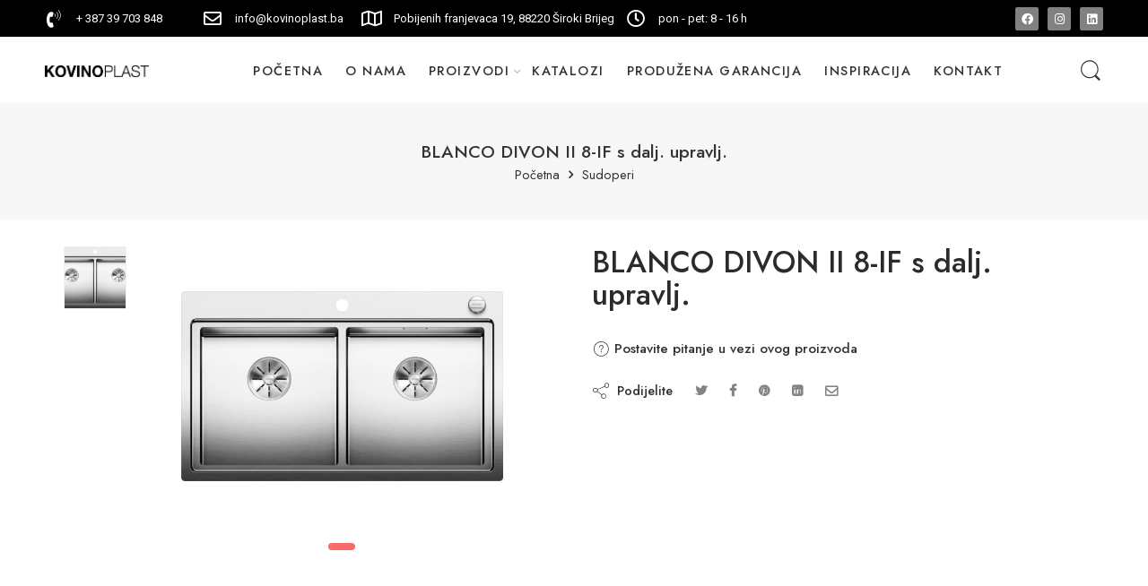

--- FILE ---
content_type: text/html; charset=UTF-8
request_url: https://kovinoplast.ba/product/blanco-divon-ii-8-if-s-dalj-upravlj/
body_size: 24792
content:
<!DOCTYPE html>
<html lang="bs-BA">
<head>
<meta charset="UTF-8" />
<meta http-equiv="X-UA-Compatible" content="IE=Edge" />
<meta name="viewport" content="width=device-width, initial-scale=1" />
<link rel="profile" href="http://gmpg.org/xfn/11" />
<link rel="pingback" href="https://kovinoplast.ba/xmlrpc.php" />
<link rel="shortcut icon" href="https://kovinoplast.ba/wp-content/uploads/2025/11/favico.jpg" />
<title>BLANCO DIVON II 8-IF s dalj. upravlj. &#8211; Kovinoplast d.o.o. &#8211; Široki Brijeg &#8211; BiH</title><link rel="preload" as="style" href="https://fonts.googleapis.com/css?family=Jost%3A300%2C300italic%2C400%2C400italic%2C500%2C500italic%2C600%2C600italic%2C700%2C700italic%2C800%2C800italic%2C900%2C900italic%7CRoboto%3A100%2C100italic%2C200%2C200italic%2C300%2C300italic%2C400%2C400italic%2C500%2C500italic%2C600%2C600italic%2C700%2C700italic%2C800%2C800italic%2C900%2C900italic%7CRoboto%20Slab%3A100%2C100italic%2C200%2C200italic%2C300%2C300italic%2C400%2C400italic%2C500%2C500italic%2C600%2C600italic%2C700%2C700italic%2C800%2C800italic%2C900%2C900italic%7CJost%3A100%2C100italic%2C200%2C200italic%2C300%2C300italic%2C400%2C400italic%2C500%2C500italic%2C600%2C600italic%2C700%2C700italic%2C800%2C800italic%2C900%2C900italic&#038;subset=latin&#038;display=swap" /><link rel="stylesheet" href="https://fonts.googleapis.com/css?family=Jost%3A300%2C300italic%2C400%2C400italic%2C500%2C500italic%2C600%2C600italic%2C700%2C700italic%2C800%2C800italic%2C900%2C900italic%7CRoboto%3A100%2C100italic%2C200%2C200italic%2C300%2C300italic%2C400%2C400italic%2C500%2C500italic%2C600%2C600italic%2C700%2C700italic%2C800%2C800italic%2C900%2C900italic%7CRoboto%20Slab%3A100%2C100italic%2C200%2C200italic%2C300%2C300italic%2C400%2C400italic%2C500%2C500italic%2C600%2C600italic%2C700%2C700italic%2C800%2C800italic%2C900%2C900italic%7CJost%3A100%2C100italic%2C200%2C200italic%2C300%2C300italic%2C400%2C400italic%2C500%2C500italic%2C600%2C600italic%2C700%2C700italic%2C800%2C800italic%2C900%2C900italic&#038;subset=latin&#038;display=swap" media="print" onload="this.media='all'" /><noscript><link rel="stylesheet" href="https://fonts.googleapis.com/css?family=Jost%3A300%2C300italic%2C400%2C400italic%2C500%2C500italic%2C600%2C600italic%2C700%2C700italic%2C800%2C800italic%2C900%2C900italic%7CRoboto%3A100%2C100italic%2C200%2C200italic%2C300%2C300italic%2C400%2C400italic%2C500%2C500italic%2C600%2C600italic%2C700%2C700italic%2C800%2C800italic%2C900%2C900italic%7CRoboto%20Slab%3A100%2C100italic%2C200%2C200italic%2C300%2C300italic%2C400%2C400italic%2C500%2C500italic%2C600%2C600italic%2C700%2C700italic%2C800%2C800italic%2C900%2C900italic%7CJost%3A100%2C100italic%2C200%2C200italic%2C300%2C300italic%2C400%2C400italic%2C500%2C500italic%2C600%2C600italic%2C700%2C700italic%2C800%2C800italic%2C900%2C900italic&#038;subset=latin&#038;display=swap" /></noscript>
<meta name='robots' content='max-image-preview:large' />
<link rel='dns-prefetch' href='//fonts.googleapis.com' />
<link href='https://fonts.gstatic.com' crossorigin rel='preconnect' />
<link rel="alternate" type="application/rss+xml" title="Kovinoplast d.o.o. - Široki Brijeg - BiH &raquo; novosti" href="https://kovinoplast.ba/feed/" />
<link rel="alternate" type="application/rss+xml" title="Kovinoplast d.o.o. - Široki Brijeg - BiH &raquo;  novosti o komentarima" href="https://kovinoplast.ba/comments/feed/" />
<link rel="preload" href="//kovinoplast.ba/wp-content/themes/elessi-theme/assets/minify-font-icons/font-nasa-icons/nasa-font.woff" as="font" type="font/woff" crossorigin /><link rel="preload" href="//kovinoplast.ba/wp-content/themes/elessi-theme/assets/minify-font-icons/font-pe-icon-7-stroke/Pe-icon-7-stroke.woff" as="font" type="font/woff" crossorigin /><link rel="preload" href="//kovinoplast.ba/wp-content/themes/elessi-theme/assets/minify-font-icons/font-awesome-4.7.0/fontawesome-webfont.woff2" as="font" type="font/woff2" crossorigin /><link rel="alternate" title="oEmbed (JSON)" type="application/json+oembed" href="https://kovinoplast.ba/wp-json/oembed/1.0/embed?url=https%3A%2F%2Fkovinoplast.ba%2Fproduct%2Fblanco-divon-ii-8-if-s-dalj-upravlj%2F" />
<link rel="alternate" title="oEmbed (XML)" type="text/xml+oembed" href="https://kovinoplast.ba/wp-json/oembed/1.0/embed?url=https%3A%2F%2Fkovinoplast.ba%2Fproduct%2Fblanco-divon-ii-8-if-s-dalj-upravlj%2F&#038;format=xml" />
<style id='wp-img-auto-sizes-contain-inline-css' type='text/css'>
img:is([sizes=auto i],[sizes^="auto," i]){contain-intrinsic-size:3000px 1500px}
/*# sourceURL=wp-img-auto-sizes-contain-inline-css */
</style>
<link rel='stylesheet' id='font-awesome-css' href='https://kovinoplast.ba/wp-content/plugins/woocommerce-ajax-filters/berocket/assets/css/font-awesome.min.css?ver=6.9' type='text/css' media='all' />
<link rel='stylesheet' id='berocket_aapf_widget-style-css' href='https://kovinoplast.ba/wp-content/plugins/woocommerce-ajax-filters/assets/frontend/css/fullmain.min.css?ver=1.6.1.5' type='text/css' media='all' />
<style id='wp-emoji-styles-inline-css' type='text/css'>

	img.wp-smiley, img.emoji {
		display: inline !important;
		border: none !important;
		box-shadow: none !important;
		height: 1em !important;
		width: 1em !important;
		margin: 0 0.07em !important;
		vertical-align: -0.1em !important;
		background: none !important;
		padding: 0 !important;
	}
/*# sourceURL=wp-emoji-styles-inline-css */
</style>
<link rel='stylesheet' id='wp-block-library-css' href='https://kovinoplast.ba/wp-includes/css/dist/block-library/style.min.css?ver=6.9' type='text/css' media='all' />
<style id='global-styles-inline-css' type='text/css'>
:root{--wp--preset--aspect-ratio--square: 1;--wp--preset--aspect-ratio--4-3: 4/3;--wp--preset--aspect-ratio--3-4: 3/4;--wp--preset--aspect-ratio--3-2: 3/2;--wp--preset--aspect-ratio--2-3: 2/3;--wp--preset--aspect-ratio--16-9: 16/9;--wp--preset--aspect-ratio--9-16: 9/16;--wp--preset--color--black: #000000;--wp--preset--color--cyan-bluish-gray: #abb8c3;--wp--preset--color--white: #ffffff;--wp--preset--color--pale-pink: #f78da7;--wp--preset--color--vivid-red: #cf2e2e;--wp--preset--color--luminous-vivid-orange: #ff6900;--wp--preset--color--luminous-vivid-amber: #fcb900;--wp--preset--color--light-green-cyan: #7bdcb5;--wp--preset--color--vivid-green-cyan: #00d084;--wp--preset--color--pale-cyan-blue: #8ed1fc;--wp--preset--color--vivid-cyan-blue: #0693e3;--wp--preset--color--vivid-purple: #9b51e0;--wp--preset--gradient--vivid-cyan-blue-to-vivid-purple: linear-gradient(135deg,rgb(6,147,227) 0%,rgb(155,81,224) 100%);--wp--preset--gradient--light-green-cyan-to-vivid-green-cyan: linear-gradient(135deg,rgb(122,220,180) 0%,rgb(0,208,130) 100%);--wp--preset--gradient--luminous-vivid-amber-to-luminous-vivid-orange: linear-gradient(135deg,rgb(252,185,0) 0%,rgb(255,105,0) 100%);--wp--preset--gradient--luminous-vivid-orange-to-vivid-red: linear-gradient(135deg,rgb(255,105,0) 0%,rgb(207,46,46) 100%);--wp--preset--gradient--very-light-gray-to-cyan-bluish-gray: linear-gradient(135deg,rgb(238,238,238) 0%,rgb(169,184,195) 100%);--wp--preset--gradient--cool-to-warm-spectrum: linear-gradient(135deg,rgb(74,234,220) 0%,rgb(151,120,209) 20%,rgb(207,42,186) 40%,rgb(238,44,130) 60%,rgb(251,105,98) 80%,rgb(254,248,76) 100%);--wp--preset--gradient--blush-light-purple: linear-gradient(135deg,rgb(255,206,236) 0%,rgb(152,150,240) 100%);--wp--preset--gradient--blush-bordeaux: linear-gradient(135deg,rgb(254,205,165) 0%,rgb(254,45,45) 50%,rgb(107,0,62) 100%);--wp--preset--gradient--luminous-dusk: linear-gradient(135deg,rgb(255,203,112) 0%,rgb(199,81,192) 50%,rgb(65,88,208) 100%);--wp--preset--gradient--pale-ocean: linear-gradient(135deg,rgb(255,245,203) 0%,rgb(182,227,212) 50%,rgb(51,167,181) 100%);--wp--preset--gradient--electric-grass: linear-gradient(135deg,rgb(202,248,128) 0%,rgb(113,206,126) 100%);--wp--preset--gradient--midnight: linear-gradient(135deg,rgb(2,3,129) 0%,rgb(40,116,252) 100%);--wp--preset--font-size--small: 13px;--wp--preset--font-size--medium: 20px;--wp--preset--font-size--large: 36px;--wp--preset--font-size--x-large: 42px;--wp--preset--spacing--20: 0.44rem;--wp--preset--spacing--30: 0.67rem;--wp--preset--spacing--40: 1rem;--wp--preset--spacing--50: 1.5rem;--wp--preset--spacing--60: 2.25rem;--wp--preset--spacing--70: 3.38rem;--wp--preset--spacing--80: 5.06rem;--wp--preset--shadow--natural: 6px 6px 9px rgba(0, 0, 0, 0.2);--wp--preset--shadow--deep: 12px 12px 50px rgba(0, 0, 0, 0.4);--wp--preset--shadow--sharp: 6px 6px 0px rgba(0, 0, 0, 0.2);--wp--preset--shadow--outlined: 6px 6px 0px -3px rgb(255, 255, 255), 6px 6px rgb(0, 0, 0);--wp--preset--shadow--crisp: 6px 6px 0px rgb(0, 0, 0);}:where(.is-layout-flex){gap: 0.5em;}:where(.is-layout-grid){gap: 0.5em;}body .is-layout-flex{display: flex;}.is-layout-flex{flex-wrap: wrap;align-items: center;}.is-layout-flex > :is(*, div){margin: 0;}body .is-layout-grid{display: grid;}.is-layout-grid > :is(*, div){margin: 0;}:where(.wp-block-columns.is-layout-flex){gap: 2em;}:where(.wp-block-columns.is-layout-grid){gap: 2em;}:where(.wp-block-post-template.is-layout-flex){gap: 1.25em;}:where(.wp-block-post-template.is-layout-grid){gap: 1.25em;}.has-black-color{color: var(--wp--preset--color--black) !important;}.has-cyan-bluish-gray-color{color: var(--wp--preset--color--cyan-bluish-gray) !important;}.has-white-color{color: var(--wp--preset--color--white) !important;}.has-pale-pink-color{color: var(--wp--preset--color--pale-pink) !important;}.has-vivid-red-color{color: var(--wp--preset--color--vivid-red) !important;}.has-luminous-vivid-orange-color{color: var(--wp--preset--color--luminous-vivid-orange) !important;}.has-luminous-vivid-amber-color{color: var(--wp--preset--color--luminous-vivid-amber) !important;}.has-light-green-cyan-color{color: var(--wp--preset--color--light-green-cyan) !important;}.has-vivid-green-cyan-color{color: var(--wp--preset--color--vivid-green-cyan) !important;}.has-pale-cyan-blue-color{color: var(--wp--preset--color--pale-cyan-blue) !important;}.has-vivid-cyan-blue-color{color: var(--wp--preset--color--vivid-cyan-blue) !important;}.has-vivid-purple-color{color: var(--wp--preset--color--vivid-purple) !important;}.has-black-background-color{background-color: var(--wp--preset--color--black) !important;}.has-cyan-bluish-gray-background-color{background-color: var(--wp--preset--color--cyan-bluish-gray) !important;}.has-white-background-color{background-color: var(--wp--preset--color--white) !important;}.has-pale-pink-background-color{background-color: var(--wp--preset--color--pale-pink) !important;}.has-vivid-red-background-color{background-color: var(--wp--preset--color--vivid-red) !important;}.has-luminous-vivid-orange-background-color{background-color: var(--wp--preset--color--luminous-vivid-orange) !important;}.has-luminous-vivid-amber-background-color{background-color: var(--wp--preset--color--luminous-vivid-amber) !important;}.has-light-green-cyan-background-color{background-color: var(--wp--preset--color--light-green-cyan) !important;}.has-vivid-green-cyan-background-color{background-color: var(--wp--preset--color--vivid-green-cyan) !important;}.has-pale-cyan-blue-background-color{background-color: var(--wp--preset--color--pale-cyan-blue) !important;}.has-vivid-cyan-blue-background-color{background-color: var(--wp--preset--color--vivid-cyan-blue) !important;}.has-vivid-purple-background-color{background-color: var(--wp--preset--color--vivid-purple) !important;}.has-black-border-color{border-color: var(--wp--preset--color--black) !important;}.has-cyan-bluish-gray-border-color{border-color: var(--wp--preset--color--cyan-bluish-gray) !important;}.has-white-border-color{border-color: var(--wp--preset--color--white) !important;}.has-pale-pink-border-color{border-color: var(--wp--preset--color--pale-pink) !important;}.has-vivid-red-border-color{border-color: var(--wp--preset--color--vivid-red) !important;}.has-luminous-vivid-orange-border-color{border-color: var(--wp--preset--color--luminous-vivid-orange) !important;}.has-luminous-vivid-amber-border-color{border-color: var(--wp--preset--color--luminous-vivid-amber) !important;}.has-light-green-cyan-border-color{border-color: var(--wp--preset--color--light-green-cyan) !important;}.has-vivid-green-cyan-border-color{border-color: var(--wp--preset--color--vivid-green-cyan) !important;}.has-pale-cyan-blue-border-color{border-color: var(--wp--preset--color--pale-cyan-blue) !important;}.has-vivid-cyan-blue-border-color{border-color: var(--wp--preset--color--vivid-cyan-blue) !important;}.has-vivid-purple-border-color{border-color: var(--wp--preset--color--vivid-purple) !important;}.has-vivid-cyan-blue-to-vivid-purple-gradient-background{background: var(--wp--preset--gradient--vivid-cyan-blue-to-vivid-purple) !important;}.has-light-green-cyan-to-vivid-green-cyan-gradient-background{background: var(--wp--preset--gradient--light-green-cyan-to-vivid-green-cyan) !important;}.has-luminous-vivid-amber-to-luminous-vivid-orange-gradient-background{background: var(--wp--preset--gradient--luminous-vivid-amber-to-luminous-vivid-orange) !important;}.has-luminous-vivid-orange-to-vivid-red-gradient-background{background: var(--wp--preset--gradient--luminous-vivid-orange-to-vivid-red) !important;}.has-very-light-gray-to-cyan-bluish-gray-gradient-background{background: var(--wp--preset--gradient--very-light-gray-to-cyan-bluish-gray) !important;}.has-cool-to-warm-spectrum-gradient-background{background: var(--wp--preset--gradient--cool-to-warm-spectrum) !important;}.has-blush-light-purple-gradient-background{background: var(--wp--preset--gradient--blush-light-purple) !important;}.has-blush-bordeaux-gradient-background{background: var(--wp--preset--gradient--blush-bordeaux) !important;}.has-luminous-dusk-gradient-background{background: var(--wp--preset--gradient--luminous-dusk) !important;}.has-pale-ocean-gradient-background{background: var(--wp--preset--gradient--pale-ocean) !important;}.has-electric-grass-gradient-background{background: var(--wp--preset--gradient--electric-grass) !important;}.has-midnight-gradient-background{background: var(--wp--preset--gradient--midnight) !important;}.has-small-font-size{font-size: var(--wp--preset--font-size--small) !important;}.has-medium-font-size{font-size: var(--wp--preset--font-size--medium) !important;}.has-large-font-size{font-size: var(--wp--preset--font-size--large) !important;}.has-x-large-font-size{font-size: var(--wp--preset--font-size--x-large) !important;}
/*# sourceURL=global-styles-inline-css */
</style>

<style id='classic-theme-styles-inline-css' type='text/css'>
/*! This file is auto-generated */
.wp-block-button__link{color:#fff;background-color:#32373c;border-radius:9999px;box-shadow:none;text-decoration:none;padding:calc(.667em + 2px) calc(1.333em + 2px);font-size:1.125em}.wp-block-file__button{background:#32373c;color:#fff;text-decoration:none}
/*# sourceURL=/wp-includes/css/classic-themes.min.css */
</style>
<style id='woocommerce-inline-inline-css' type='text/css'>
.woocommerce form .form-row .required { visibility: visible; }
/*# sourceURL=woocommerce-inline-inline-css */
</style>
<link rel='stylesheet' id='hfe-style-css' href='https://kovinoplast.ba/wp-content/plugins/header-footer-elementor/assets/css/header-footer-elementor.css?ver=1.6.9' type='text/css' media='all' />
<link rel='stylesheet' id='elementor-icons-css' href='https://kovinoplast.ba/wp-content/plugins/elementor/assets/lib/eicons/css/elementor-icons.min.css?ver=5.23.0' type='text/css' media='all' />
<link rel='stylesheet' id='elementor-frontend-css' href='https://kovinoplast.ba/wp-content/plugins/elementor/assets/css/frontend-lite.min.css?ver=3.17.0-beta1' type='text/css' media='all' />
<link rel='stylesheet' id='swiper-css' href='https://kovinoplast.ba/wp-content/plugins/elementor/assets/lib/swiper/css/swiper.min.css?ver=5.3.6' type='text/css' media='all' />
<link rel='stylesheet' id='elementor-post-6-css' href='https://kovinoplast.ba/wp-content/uploads/elementor/css/post-6.css?ver=1756199534' type='text/css' media='all' />
<link rel='stylesheet' id='elementor-pro-css' href='https://kovinoplast.ba/wp-content/plugins/elementor-pro/assets/css/frontend-lite.min.css?ver=3.16.2' type='text/css' media='all' />
<link rel='stylesheet' id='elementor-global-css' href='https://kovinoplast.ba/wp-content/uploads/elementor/css/global.css?ver=1756199643' type='text/css' media='all' />
<link rel='stylesheet' id='elementor-post-15424-css' href='https://kovinoplast.ba/wp-content/uploads/elementor/css/post-15424.css?ver=1756199534' type='text/css' media='all' />
<link rel='stylesheet' id='hfe-widgets-style-css' href='https://kovinoplast.ba/wp-content/plugins/header-footer-elementor/inc/widgets-css/frontend.css?ver=1.6.9' type='text/css' media='all' />
<link rel='stylesheet' id='hint-css' href='https://kovinoplast.ba/wp-content/plugins/wpc-linked-variation/assets/libs/hint/hint.css?ver=6.9' type='text/css' media='all' />
<link rel='stylesheet' id='wpclv-frontend-css' href='https://kovinoplast.ba/wp-content/plugins/wpc-linked-variation/assets/css/frontend.css?ver=4.1.8' type='text/css' media='all' />
<link rel='stylesheet' id='elessi-fonts-icons-css' href='https://kovinoplast.ba/wp-content/themes/elessi-theme/assets/minify-font-icons/fonts.min.css?ver=6.9' type='text/css' media='all' />

<link rel='stylesheet' id='elessi-style-css' href='https://kovinoplast.ba/wp-content/themes/elessi-theme/style.css?ver=6.9' type='text/css' media='all' />
<link rel='stylesheet' id='elessi-child-style-css' href='https://kovinoplast.ba/wp-content/themes/elessi-theme-child/style.css?ver=6.9' type='text/css' media='all' />
<link rel='stylesheet' id='elessi-style-elementor-css' href='https://kovinoplast.ba/wp-content/themes/elessi-theme/style-elementor.css' type='text/css' media='all' />
<link rel='stylesheet' id='elessi-style-crazy-css' href='https://kovinoplast.ba/wp-content/themes/elessi-theme/assets/css/style-crazy-load.css' type='text/css' media='all' />
<link rel='stylesheet' id='elessi-style-large-css' href='https://kovinoplast.ba/wp-content/themes/elessi-theme/assets/css/style-large.css' type='text/css' media='all' />
<link rel='stylesheet' id='elessi-style-signle-product-css' href='https://kovinoplast.ba/wp-content/themes/elessi-theme/assets/css/style-single-product.css' type='text/css' media='all' />
<link rel='stylesheet' id='elessi-style-font-weight-css' href='https://kovinoplast.ba/wp-content/themes/elessi-theme/assets/css/style-font-weight-500.css' type='text/css' media='all' />
<link rel='stylesheet' id='nasa-sc-woo-css' href='https://kovinoplast.ba/wp-content/plugins/nasa-core/assets/css/nasa-sc-woo.css' type='text/css' media='all' />
<link rel='stylesheet' id='nasa-sc-css' href='https://kovinoplast.ba/wp-content/plugins/nasa-core/assets/css/nasa-sc.css' type='text/css' media='all' />
<link rel='stylesheet' id='elessi-style-dynamic-css' href='//kovinoplast.ba/wp-content/uploads/nasa-dynamic/dynamic.css?ver=1763637039' type='text/css' media='all' />

<link rel='stylesheet' id='elementor-icons-shared-0-css' href='https://kovinoplast.ba/wp-content/plugins/elementor/assets/lib/font-awesome/css/fontawesome.min.css?ver=5.15.3' type='text/css' media='all' />
<link rel='stylesheet' id='elementor-icons-fa-solid-css' href='https://kovinoplast.ba/wp-content/plugins/elementor/assets/lib/font-awesome/css/solid.min.css?ver=5.15.3' type='text/css' media='all' />
<link rel='stylesheet' id='elementor-icons-fa-brands-css' href='https://kovinoplast.ba/wp-content/plugins/elementor/assets/lib/font-awesome/css/brands.min.css?ver=5.15.3' type='text/css' media='all' />
<link rel='stylesheet' id='elementor-icons-fa-regular-css' href='https://kovinoplast.ba/wp-content/plugins/elementor/assets/lib/font-awesome/css/regular.min.css?ver=5.15.3' type='text/css' media='all' />
<link rel="preconnect" href="https://fonts.gstatic.com/" crossorigin><script type="text/javascript" src="https://kovinoplast.ba/wp-includes/js/jquery/jquery.min.js?ver=3.7.1" id="jquery-core-js"></script>
<script type="text/javascript" src="https://kovinoplast.ba/wp-includes/js/jquery/jquery-migrate.min.js?ver=3.4.1" id="jquery-migrate-js"></script>
<link rel="https://api.w.org/" href="https://kovinoplast.ba/wp-json/" /><link rel="alternate" title="JSON" type="application/json" href="https://kovinoplast.ba/wp-json/wp/v2/product/13278" /><link rel="EditURI" type="application/rsd+xml" title="RSD" href="https://kovinoplast.ba/xmlrpc.php?rsd" />
<meta name="generator" content="WordPress 6.9" />
<meta name="generator" content="WooCommerce 6.3.1" />
<link rel="canonical" href="https://kovinoplast.ba/product/blanco-divon-ii-8-if-s-dalj-upravlj/" />
<link rel='shortlink' href='https://kovinoplast.ba/?p=13278' />

		<!-- GA Google Analytics @ https://m0n.co/ga -->
		<script async src="https://www.googletagmanager.com/gtag/js?id=G-QR8217Q2MY"></script>
		<script>
			window.dataLayer = window.dataLayer || [];
			function gtag(){dataLayer.push(arguments);}
			gtag('js', new Date());
			gtag('config', 'G-QR8217Q2MY');
		</script>

	<style></style>	<noscript><style>.woocommerce-product-gallery{ opacity: 1 !important; }</style></noscript>
	<meta name="generator" content="Elementor 3.17.0-beta1; features: e_dom_optimization, e_optimized_assets_loading, e_optimized_css_loading, additional_custom_breakpoints; settings: css_print_method-external, google_font-enabled, font_display-auto">
<meta name="generator" content="Powered by Slider Revolution 6.5.19 - responsive, Mobile-Friendly Slider Plugin for WordPress with comfortable drag and drop interface." />
<script>function setREVStartSize(e){
			//window.requestAnimationFrame(function() {
				window.RSIW = window.RSIW===undefined ? window.innerWidth : window.RSIW;
				window.RSIH = window.RSIH===undefined ? window.innerHeight : window.RSIH;
				try {
					var pw = document.getElementById(e.c).parentNode.offsetWidth,
						newh;
					pw = pw===0 || isNaN(pw) ? window.RSIW : pw;
					e.tabw = e.tabw===undefined ? 0 : parseInt(e.tabw);
					e.thumbw = e.thumbw===undefined ? 0 : parseInt(e.thumbw);
					e.tabh = e.tabh===undefined ? 0 : parseInt(e.tabh);
					e.thumbh = e.thumbh===undefined ? 0 : parseInt(e.thumbh);
					e.tabhide = e.tabhide===undefined ? 0 : parseInt(e.tabhide);
					e.thumbhide = e.thumbhide===undefined ? 0 : parseInt(e.thumbhide);
					e.mh = e.mh===undefined || e.mh=="" || e.mh==="auto" ? 0 : parseInt(e.mh,0);
					if(e.layout==="fullscreen" || e.l==="fullscreen")
						newh = Math.max(e.mh,window.RSIH);
					else{
						e.gw = Array.isArray(e.gw) ? e.gw : [e.gw];
						for (var i in e.rl) if (e.gw[i]===undefined || e.gw[i]===0) e.gw[i] = e.gw[i-1];
						e.gh = e.el===undefined || e.el==="" || (Array.isArray(e.el) && e.el.length==0)? e.gh : e.el;
						e.gh = Array.isArray(e.gh) ? e.gh : [e.gh];
						for (var i in e.rl) if (e.gh[i]===undefined || e.gh[i]===0) e.gh[i] = e.gh[i-1];
											
						var nl = new Array(e.rl.length),
							ix = 0,
							sl;
						e.tabw = e.tabhide>=pw ? 0 : e.tabw;
						e.thumbw = e.thumbhide>=pw ? 0 : e.thumbw;
						e.tabh = e.tabhide>=pw ? 0 : e.tabh;
						e.thumbh = e.thumbhide>=pw ? 0 : e.thumbh;
						for (var i in e.rl) nl[i] = e.rl[i]<window.RSIW ? 0 : e.rl[i];
						sl = nl[0];
						for (var i in nl) if (sl>nl[i] && nl[i]>0) { sl = nl[i]; ix=i;}
						var m = pw>(e.gw[ix]+e.tabw+e.thumbw) ? 1 : (pw-(e.tabw+e.thumbw)) / (e.gw[ix]);
						newh =  (e.gh[ix] * m) + (e.tabh + e.thumbh);
					}
					var el = document.getElementById(e.c);
					if (el!==null && el) el.style.height = newh+"px";
					el = document.getElementById(e.c+"_wrapper");
					if (el!==null && el) {
						el.style.height = newh+"px";
						el.style.display = "block";
					}
				} catch(e){
					console.log("Failure at Presize of Slider:" + e)
				}
			//});
		  };</script>
<style>.pswp.pafe-lightbox-modal {display: none;}</style>		<style type="text/css" id="wp-custom-css">
			.fa, .fas {
    font-family: FontAwesome !important;
}
.nasa-content-additional_information .shop_attributes th {
    padding-right: 50px;
}
.nasa-vertical-notabs .nasa-content>.nasa-title {
    padding-left: 50px;
}
.nasa-vertical-notabs .nasa-content>.nasa-content-panel {
    padding-left: 50px;
	  min-width: 600px;
}
.woocommerce-tabs.nasa-tabs-content {
    display: inline-flex;
}
.pafe-image-accordion__item:after {
    background-color: transparent;
    border-radius: 20px;
}
.nasa-megamenu>.nav-dropdown>ul {
    background: #f8f8f8;
}
.nasa-img-menu {
    max-width: 120px;
	  padding-bottom: 20px !important;
}
#top-bar .left-text {
    line-height: 36px;
    width: 100%;
}
#top-bar {
background-color: #000;
}
.iawp-view-counter {
    display:none !important;
}
#masthead {
    padding: 10px 0;
}
.header-wrapper {
    z-index: 1000;
}
.header-type-1 .nasa-search-space .nasa-show-search-form {
    -webkit-border-radius: 0px;
    -moz-border-radius: 0px;
    border-radius: 0px;
}
.nav-wrapper {
    display: inline-block;
    width: 80%;
}
.nasa-slick-simple-item .slick-slide .title-wrap a {
    display: inline-block;
    font-weight: 200;
    font-size: 210%;
    padding: 30px 0 20px 0;
    margin: 0;
    line-height: 1.5;
}
.nasa-slick-simple-item .slick-slide .image-wrap img {
    max-height: 400px;
    width: auto;
}
.banner-content-warper {
    background: linear-gradient(to bottom, rgb(0 0 0 / 0%) 0%,rgb(0 0 0 / 76%) 100%);
}
ul li ul, ul li ol {
    font-size: 1em;
	line-height: 2.5;
	border-right: 1px solid #CDCDCD;
}
.nasa-megamenu>.nav-dropdown>ul>.menu-item>a img {
    padding-right: 30px;
}
.main-img {
    display: inline-block;
}
.product-img img.attachment-shop_catalog, .product-img img.attachment-shop_single, .product-img img.attachment-shop_thumbnail, .product-img img.woocommerce-placeholder {
    max-height: 250px;
    width: auto;
}
.product-img {
    text-align: center;
	height: 250px;
}
.product-item .info .name {
    text-align: center;
}
.large-block-grid-4>li {
    padding: 20px;
    margin: 0px;
	border:10px solid #fff;
    background-color: #eee;
}
.large-block-grid-3>li {
    padding: 20px;
    margin: 0px;
	border:10px solid #fff;
    background-color: #eee;
}
.nasa-product-details-page .product-gallery .main-images .slick-slide img {
    width: auto;
    max-height: 500px;
}
.main-images .product-image {
    display: block;
    padding: 50px;
	max-height: 500px;
    width: auto;
	pointer-events:none;
}
.columns {
    padding-left: 20px;
    padding-right: 20px;
}
.icon-nasa-list:before {
    display:none;
}
.icon-nasa-5column:before {
    display:none;
}
.nasa-sort-bar-layout-side-sidebar .sort-bar {
    display: none;
}
.bapf_radio_chck ul li input[type=checkbox] {
    width: 20px;
    height: 20px;
}
.bapf_radio_chck ul li input[type=checkbox]:checked:after {
    width: 10px;
    height: 15px;
}
label {
    font-size: 1.1em;
    padding-top: 6px;
}





@media only screen and (max-width: 800px) {
	.nasa-content-additional_information .shop_attributes th {
    padding-right: 15px;
}
	.nasa-vertical-notabs .nasa-content>.nasa-title {
    padding-left: 0px;
}
	.nasa-vertical-notabs .nasa-content>.nasa-content-panel {
    padding-left: 0px;
		min-width: auto;
}

	.woocommerce-tabs.nasa-tabs-content {
    display: block;
}
.wp-block-themepunch-revslider {
    padding-left: 20px !important;
    background: #f8f8f8;
}
	.footer-width-fixer {
    display: none;
}
	#top-bar {
display: none;
}
a img {
    border: none;
    max-width: 100px;
}
	ul li ul, ul li ol {
    font-size: 0.9em;
			line-height: 1.5;
	border-right: 0px solid #CDCDCD;
}
	.elementor .elementor-hidden-mobile, .elementor .elementor-hidden-phone {
    display: unset;
}
	.elementor-3701 .elementor-element.elementor-element-3cb38eae > .elementor-container {
    min-height: unset;
}
	.nasa-slick-simple-item .slick-slide .image-wrap img {
    max-height: 200px;
    width: auto;
}
	.mobile-search {
    display: none;
}
	.large-block-grid-4>li {
    padding: 10px;
    margin: 0px;
	border:5px solid #fff;
    background-color: #eee;
}
		.large-block-grid-3>li {
    padding: 10px;
    margin: 0px;
	border:5px solid #fff;
    background-color: #eee;
}
.product-img img.attachment-shop_catalog, .product-img img.attachment-shop_single, .product-img img.attachment-shop_thumbnail, .product-img img.woocommerce-placeholder {
    max-height: 100px;
    width: auto;
}
	.product-img {
    text-align: center;
	height: 100px;
}
.nasa-banner {
font-size: 10px;
}
	.main-images .product-image {
    display: block;
    padding: 0px;
}
}

.product-item {
    text-align: center;
}
.price {
    font-size: 100%;
    line-height: 1.0;
	font-weight: 600;
}

.page-id-17 #masthead {
    display: none;
}
.page-id-17 #top-bar {
    display: none;
}
.page-id-17 .nasa-clear-both {
    display: none;
}
.page-id-17 .nasa-bottom-bar-icons.nasa-active {
 display: none !important;
}

.pafe-image-accordion__item>img {
    border-radius: 15px !important;
}
.pafe-image-accordion__item {
    margin: 10px;
}

@media only screen and (max-width: 1000px) {
.elementor-17 .elementor-element.elementor-element-75c6d2c .pafe-image-accordion {
    display: none !important;
}
}

.mobslide {
  text-shadow: 1px 1px 2px #000, 0 0 1em #000, 0 0 0.2em #000;
}

@media only screen and (max-width: 1366px) {
.nav-wrapper .root-item>a {
    margin-right: 25px;
}
.nasa-header-flex .fjct {
    justify-content: right;
}
}	
.nasa-header-flex .fjct {
    padding-left:200px;
}
.wpcf7 input[type="text"], .wpcf7 input[type="tel"], .wpcf7 textarea {
    margin-top: 10px;
}
.wpclv-attributes .wpclv-terms .wpclv-term {
    display: inline-block;
    height: 122px;
    min-width: 122px;
	margin-bottom:30px;
	margin-right:10px;
}
.wpclv-attributes .wpclv-terms .wpclv-term-image span, .wpclv-attributes .wpclv-terms .wpclv-term-image a {
    padding: 0;
    width: 114px;
}
.wpclv-attributes .wpclv-terms .wpclv-term span, .wpclv-attributes .wpclv-terms .wpclv-term a {
    background-color: #fff;
}
[class*="hint--"]:before, [class*="hint--"]:after {
    visibility: visible;
    opacity: 1;
	z-index:1;
}
[class*="hint--"]:after {
    background: #383838;
    color: white;
    width: 100%;
    font-size: 12px;
    line-height: 8px;
}		</style>
		<link rel='stylesheet' id='elementor-post-15193-css' href='https://kovinoplast.ba/wp-content/uploads/elementor/css/post-15193.css?ver=1756199534' type='text/css' media='all' />
<link rel='stylesheet' id='e-animations-css' href='https://kovinoplast.ba/wp-content/plugins/elementor/assets/lib/animations/animations.min.css?ver=3.17.0-beta1' type='text/css' media='all' />
<link rel='stylesheet' id='rs-plugin-settings-css' href='https://kovinoplast.ba/wp-content/plugins/revslider/public/assets/css/rs6.css?ver=6.5.19' type='text/css' media='all' />
<style id='rs-plugin-settings-inline-css' type='text/css'>
#rs-demo-id {}
/*# sourceURL=rs-plugin-settings-inline-css */
</style>
</head>
<body class="wp-singular product-template-default single single-product postid-13278 wp-custom-logo wp-theme-elessi-theme wp-child-theme-elessi-theme-child theme-elessi-theme nasa-woo-actived nasa-core-actived woocommerce woocommerce-page woocommerce-no-js ehf-footer ehf-template-elessi-theme ehf-stylesheet-elessi-theme-child antialiased nasa-disable-lightbox-image nasa-crazy-load crazy-loading nasa-image-round elementor-default elementor-kit-6">

<!-- Start Wrapper Site -->
<div id="wrapper">

<!-- Start Header Site -->
<header id="header-content" class="site-header">
<div class="header-wrapper header-type-1 nasa-header-sticky">
    <div class="nasa-topbar-wrap">
    <div id="top-bar" class="top-bar">
                    <!-- Desktop | Responsive Top-bar -->
            <div class="row">
                <div class="large-12 columns">
                    <div class="left-text left rtl-right">
                        		<div data-elementor-type="section" data-elementor-id="15193" class="elementor elementor-15193" data-elementor-post-type="elementor_library">
								<section class="elementor-section elementor-top-section elementor-element elementor-element-ed9af55 elementor-section-full_width elementor-hidden-tablet elementor-hidden-mobile elementor-section-height-default elementor-section-height-default" data-id="ed9af55" data-element_type="section">
						<div class="elementor-container elementor-column-gap-no">
					<div class="elementor-column elementor-col-20 elementor-top-column elementor-element elementor-element-a2b8345" data-id="a2b8345" data-element_type="column">
			<div class="elementor-widget-wrap elementor-element-populated">
								<div class="elementor-element elementor-element-2ef6896 elementor-position-left elementor-vertical-align-middle elementor-view-default elementor-mobile-position-top elementor-widget elementor-widget-icon-box" data-id="2ef6896" data-element_type="widget" data-widget_type="icon-box.default">
				<div class="elementor-widget-container">
			<link rel="stylesheet" href="https://kovinoplast.ba/wp-content/plugins/elementor/assets/css/widget-icon-box.min.css">		<div class="elementor-icon-box-wrapper">
						<div class="elementor-icon-box-icon">
				<a href="tel:+%20387%2039%20703%20848" class="elementor-icon elementor-animation-" tabindex="-1">
				<i aria-hidden="true" class="fas fa-phone-volume"></i>				</a>
			</div>
						<div class="elementor-icon-box-content">
				<p class="elementor-icon-box-title">
					<a href="tel:+%20387%2039%20703%20848" >
						+ 387 39 703 848					</a>
				</p>
							</div>
		</div>
				</div>
				</div>
					</div>
		</div>
				<div class="elementor-column elementor-col-20 elementor-top-column elementor-element elementor-element-a5ad406" data-id="a5ad406" data-element_type="column">
			<div class="elementor-widget-wrap elementor-element-populated">
								<div class="elementor-element elementor-element-6688e7b elementor-position-left elementor-vertical-align-middle elementor-view-default elementor-mobile-position-top elementor-widget elementor-widget-icon-box" data-id="6688e7b" data-element_type="widget" data-widget_type="icon-box.default">
				<div class="elementor-widget-container">
					<div class="elementor-icon-box-wrapper">
						<div class="elementor-icon-box-icon">
				<a href="mailto:info@kovinoplast.ba" class="elementor-icon elementor-animation-" tabindex="-1">
				<i aria-hidden="true" class="far fa-envelope"></i>				</a>
			</div>
						<div class="elementor-icon-box-content">
				<p class="elementor-icon-box-title">
					<a href="mailto:info@kovinoplast.ba" >
						info@kovinoplast.ba					</a>
				</p>
							</div>
		</div>
				</div>
				</div>
					</div>
		</div>
				<div class="elementor-column elementor-col-20 elementor-top-column elementor-element elementor-element-37d0cb6" data-id="37d0cb6" data-element_type="column">
			<div class="elementor-widget-wrap elementor-element-populated">
								<div class="elementor-element elementor-element-f063e46 elementor-position-left elementor-vertical-align-middle elementor-view-default elementor-mobile-position-top elementor-widget elementor-widget-icon-box" data-id="f063e46" data-element_type="widget" data-widget_type="icon-box.default">
				<div class="elementor-widget-container">
					<div class="elementor-icon-box-wrapper">
						<div class="elementor-icon-box-icon">
				<a href="https://www.google.com/maps/dir//&#039;&#039;/@43.3731004,17.5712099,13z/data=!4m9!4m8!1m0!1m5!1m1!1s0x134b3fcc1a7fe5d3:0x7f09eb3f06806479!2m2!1d17.6124094!2d43.3730454!3e0?entry=ttu" target="_blank" class="elementor-icon elementor-animation-" tabindex="-1">
				<i aria-hidden="true" class="far fa-map"></i>				</a>
			</div>
						<div class="elementor-icon-box-content">
				<p class="elementor-icon-box-title">
					<a href="https://www.google.com/maps/dir//&#039;&#039;/@43.3731004,17.5712099,13z/data=!4m9!4m8!1m0!1m5!1m1!1s0x134b3fcc1a7fe5d3:0x7f09eb3f06806479!2m2!1d17.6124094!2d43.3730454!3e0?entry=ttu" target="_blank" >
						Pobijenih franjevaca 19, 88220 Široki Brijeg					</a>
				</p>
							</div>
		</div>
				</div>
				</div>
					</div>
		</div>
				<div class="elementor-column elementor-col-20 elementor-top-column elementor-element elementor-element-858b2b3" data-id="858b2b3" data-element_type="column">
			<div class="elementor-widget-wrap elementor-element-populated">
								<div class="elementor-element elementor-element-8aee10f elementor-position-left elementor-vertical-align-middle elementor-view-default elementor-mobile-position-top elementor-widget elementor-widget-icon-box" data-id="8aee10f" data-element_type="widget" data-widget_type="icon-box.default">
				<div class="elementor-widget-container">
					<div class="elementor-icon-box-wrapper">
						<div class="elementor-icon-box-icon">
				<span  class="elementor-icon elementor-animation-">
				<i aria-hidden="true" class="far fa-clock"></i>				</span>
			</div>
						<div class="elementor-icon-box-content">
				<p class="elementor-icon-box-title">
					<span  >
						pon - pet: 8 - 16 h					</span>
				</p>
							</div>
		</div>
				</div>
				</div>
					</div>
		</div>
				<div class="elementor-column elementor-col-20 elementor-top-column elementor-element elementor-element-2637edd" data-id="2637edd" data-element_type="column">
			<div class="elementor-widget-wrap elementor-element-populated">
								<div class="elementor-element elementor-element-9d5daa8 e-grid-align-right elementor-shape-rounded elementor-grid-0 elementor-widget elementor-widget-social-icons" data-id="9d5daa8" data-element_type="widget" data-widget_type="social-icons.default">
				<div class="elementor-widget-container">
			<style>/*! elementor - v3.17.0 - 01-10-2023 */
.elementor-widget-social-icons.elementor-grid-0 .elementor-widget-container,.elementor-widget-social-icons.elementor-grid-mobile-0 .elementor-widget-container,.elementor-widget-social-icons.elementor-grid-tablet-0 .elementor-widget-container{line-height:1;font-size:0}.elementor-widget-social-icons:not(.elementor-grid-0):not(.elementor-grid-tablet-0):not(.elementor-grid-mobile-0) .elementor-grid{display:inline-grid}.elementor-widget-social-icons .elementor-grid{grid-column-gap:var(--grid-column-gap,5px);grid-row-gap:var(--grid-row-gap,5px);grid-template-columns:var(--grid-template-columns);justify-content:var(--justify-content,center);justify-items:var(--justify-content,center)}.elementor-icon.elementor-social-icon{font-size:var(--icon-size,25px);line-height:var(--icon-size,25px);width:calc(var(--icon-size, 25px) + (2 * var(--icon-padding, .5em)));height:calc(var(--icon-size, 25px) + (2 * var(--icon-padding, .5em)))}.elementor-social-icon{--e-social-icon-icon-color:#fff;display:inline-flex;background-color:#69727d;align-items:center;justify-content:center;text-align:center;cursor:pointer}.elementor-social-icon i{color:var(--e-social-icon-icon-color)}.elementor-social-icon svg{fill:var(--e-social-icon-icon-color)}.elementor-social-icon:last-child{margin:0}.elementor-social-icon:hover{opacity:.9;color:#fff}.elementor-social-icon-android{background-color:#a4c639}.elementor-social-icon-apple{background-color:#999}.elementor-social-icon-behance{background-color:#1769ff}.elementor-social-icon-bitbucket{background-color:#205081}.elementor-social-icon-codepen{background-color:#000}.elementor-social-icon-delicious{background-color:#39f}.elementor-social-icon-deviantart{background-color:#05cc47}.elementor-social-icon-digg{background-color:#005be2}.elementor-social-icon-dribbble{background-color:#ea4c89}.elementor-social-icon-elementor{background-color:#d30c5c}.elementor-social-icon-envelope{background-color:#ea4335}.elementor-social-icon-facebook,.elementor-social-icon-facebook-f{background-color:#3b5998}.elementor-social-icon-flickr{background-color:#0063dc}.elementor-social-icon-foursquare{background-color:#2d5be3}.elementor-social-icon-free-code-camp,.elementor-social-icon-freecodecamp{background-color:#006400}.elementor-social-icon-github{background-color:#333}.elementor-social-icon-gitlab{background-color:#e24329}.elementor-social-icon-globe{background-color:#69727d}.elementor-social-icon-google-plus,.elementor-social-icon-google-plus-g{background-color:#dd4b39}.elementor-social-icon-houzz{background-color:#7ac142}.elementor-social-icon-instagram{background-color:#262626}.elementor-social-icon-jsfiddle{background-color:#487aa2}.elementor-social-icon-link{background-color:#818a91}.elementor-social-icon-linkedin,.elementor-social-icon-linkedin-in{background-color:#0077b5}.elementor-social-icon-medium{background-color:#00ab6b}.elementor-social-icon-meetup{background-color:#ec1c40}.elementor-social-icon-mixcloud{background-color:#273a4b}.elementor-social-icon-odnoklassniki{background-color:#f4731c}.elementor-social-icon-pinterest{background-color:#bd081c}.elementor-social-icon-product-hunt{background-color:#da552f}.elementor-social-icon-reddit{background-color:#ff4500}.elementor-social-icon-rss{background-color:#f26522}.elementor-social-icon-shopping-cart{background-color:#4caf50}.elementor-social-icon-skype{background-color:#00aff0}.elementor-social-icon-slideshare{background-color:#0077b5}.elementor-social-icon-snapchat{background-color:#fffc00}.elementor-social-icon-soundcloud{background-color:#f80}.elementor-social-icon-spotify{background-color:#2ebd59}.elementor-social-icon-stack-overflow{background-color:#fe7a15}.elementor-social-icon-steam{background-color:#00adee}.elementor-social-icon-stumbleupon{background-color:#eb4924}.elementor-social-icon-telegram{background-color:#2ca5e0}.elementor-social-icon-thumb-tack{background-color:#1aa1d8}.elementor-social-icon-tripadvisor{background-color:#589442}.elementor-social-icon-tumblr{background-color:#35465c}.elementor-social-icon-twitch{background-color:#6441a5}.elementor-social-icon-twitter{background-color:#1da1f2}.elementor-social-icon-viber{background-color:#665cac}.elementor-social-icon-vimeo{background-color:#1ab7ea}.elementor-social-icon-vk{background-color:#45668e}.elementor-social-icon-weibo{background-color:#dd2430}.elementor-social-icon-weixin{background-color:#31a918}.elementor-social-icon-whatsapp{background-color:#25d366}.elementor-social-icon-wordpress{background-color:#21759b}.elementor-social-icon-xing{background-color:#026466}.elementor-social-icon-yelp{background-color:#af0606}.elementor-social-icon-youtube{background-color:#cd201f}.elementor-social-icon-500px{background-color:#0099e5}.elementor-shape-rounded .elementor-icon.elementor-social-icon{border-radius:10%}.elementor-shape-circle .elementor-icon.elementor-social-icon{border-radius:50%}</style>		<div class="elementor-social-icons-wrapper elementor-grid">
							<span class="elementor-grid-item">
					<a class="elementor-icon elementor-social-icon elementor-social-icon-facebook elementor-animation-pulse elementor-repeater-item-e690dc8" href="https://www.facebook.com/blanco.bih/" target="_blank">
						<span class="elementor-screen-only">Facebook</span>
						<i class="fab fa-facebook"></i>					</a>
				</span>
							<span class="elementor-grid-item">
					<a class="elementor-icon elementor-social-icon elementor-social-icon-instagram elementor-animation-pulse elementor-repeater-item-6f0b962" href="https://www.instagram.com/blanco.bih/" target="_blank">
						<span class="elementor-screen-only">Instagram</span>
						<i class="fab fa-instagram"></i>					</a>
				</span>
							<span class="elementor-grid-item">
					<a class="elementor-icon elementor-social-icon elementor-social-icon-linkedin elementor-animation-pulse elementor-repeater-item-bb1f92f" target="_blank">
						<span class="elementor-screen-only">Linkedin</span>
						<i class="fab fa-linkedin"></i>					</a>
				</span>
					</div>
				</div>
				</div>
					</div>
		</div>
							</div>
		</section>
						</div>
		                    </div>
                    <div class="right-text nasa-hide-for-mobile right rtl-left">
                        <div class="topbar-menu-container">
                                                    </div>
                    </div>
                </div>
            </div>
            </div>
    
            <div class="nasa-hide-for-mobile">
            <a class="nasa-icon-toggle" href="javascript:void(0);" rel="nofollow">
                <i class="nasa-topbar-up pe-7s-angle-up"></i>
                <i class="nasa-topbar-down pe-7s-angle-down"></i>
            </a>
        </div>
    </div>
    <div class="sticky-wrapper">
        <div id="masthead" class="site-header">
                        
            <div class="row">
                <div class="large-12 columns header-container">
                    <div class="nasa-hide-for-mobile nasa-wrap-event-search">
                        <div class="nasa-relative nasa-header-flex nasa-elements-wrap nasa-wrap-width-main-menu jbw">
                            <!-- Logo -->
                            <div class="order-1 logo-wrapper">
                                <a class="logo nasa-logo-retina" href="https://kovinoplast.ba/" title="Kovinoplast d.o.o. &#8211; Široki Brijeg &#8211; BiH - BLANCO sudoperi, slavine i sistemi za otpad" rel="Početna"><img src="//kovinoplast.ba/wp-content/uploads/2025/11/logonovi.png" alt="Kovinoplast d.o.o. &#8211; Široki Brijeg &#8211; BiH" class="header_logo" srcset="//kovinoplast.ba/wp-content/uploads/2025/11/logonovi.png 1x" width="200" /></a>                            </div>
                            
                            <!-- Group icon header -->
                            <div class="order-3 icons-wrapper">
                                <div class="nasa-header-icons-wrap"><ul class="header-icons"><li class="first nasa-icon-search nasa-hide-for-mobile"><a class="search-icon desk-search inline-block" href="javascript:void(0);" data-open="0" title="Pretraga" rel="nofollow"><i class="nasa-icon nasa-search icon-nasa-search"></i></a></li></ul></div>                            </div>
                            
                            <!-- Main menu -->
                            <div class="wide-nav fgr-2 order-2 fjct nasa-bg-wrap nasa-nav-style-1">
                                <div class="nasa-menus-wrapper nasa-menus-wrapper-reponsive nasa-loading" data-padding_x="35">
                                    <div class="nav-wrapper main-menu-warpper"><ul id="site-navigation" class="header-nav nasa-to-menu-mobile nasa-main-menu"><li class="menu-item menu-item-type-post_type menu-item-object-page menu-item-home default-menu root-item nasa-has-tmpl nasa_even"><a title="POČETNA" href="https://kovinoplast.ba/" class="nasa-title-menu"><i class="pe-7s-angle-down nasa-open-child"></i>POČETNA</a></li>
<li class="menu-item menu-item-type-post_type menu-item-object-page default-menu root-item nasa-has-tmpl nasa_odd"><a title="O NAMA" href="https://kovinoplast.ba/o-nama/" class="nasa-title-menu"><i class="pe-7s-angle-down nasa-open-child"></i>O NAMA</a></li>
<li class="menu-item menu-item-type-custom menu-item-object-custom menu-item-has-children menu-parent-item nasa-megamenu root-item nasa-has-tmpl cols-3 nasa_even"><a title="PROIZVODI" href="#" class="nasa-title-menu"><i class="pe-7s-angle-down nasa-open-child"></i>PROIZVODI<i class="fa fa-angle-right nasa-has-items-child"></i></a><template class="nasa-template-sub-menu"><div class="nav-dropdown"><ul class="sub-menu large-block-grid-3 medium-block-grid-3 small-block-grid-3"><li class="menu-item menu-item-type-custom menu-item-object-custom menu-item-has-children menu-parent-item megatop"><a title="Kategorije proizvoda" href="#" class="nasa-title-menu">Kategorije proizvoda<i class="fa fa-angle-right nasa-has-items-child"></i></a><div class="nav-column-links"><ul class="sub-menu"><li class="menu-item menu-item-type-taxonomy menu-item-object-product_cat current-product-ancestor current-menu-parent current-product-parent"><a title="SUDOPERI" href="https://kovinoplast.ba/product-category/sudoper/" class="nasa-title-menu">SUDOPERI</a></li>
<li class="menu-item menu-item-type-taxonomy menu-item-object-product_cat"><a title="SLAVINE" href="https://kovinoplast.ba/product-category/slavine/" class="nasa-title-menu">SLAVINE</a></li>
<li class="menu-item menu-item-type-taxonomy menu-item-object-product_cat"><a title="SUSTAVI ZA ODVAJANJE OTPADA" href="https://kovinoplast.ba/product-category/sustavi-za-odvajanje-otpada/" class="nasa-title-menu">SUSTAVI ZA ODVAJANJE OTPADA</a></li>
<li class="menu-item menu-item-type-taxonomy menu-item-object-product_cat"><a title="DODATNI PRIBOR" href="https://kovinoplast.ba/product-category/dodatni-pribor/" class="nasa-title-menu">DODATNI PRIBOR</a></li>
<li class="menu-item menu-item-type-taxonomy menu-item-object-product_cat"><a title="OKOVI" href="https://kovinoplast.ba/product-category/okovi/" class="nasa-title-menu">OKOVI</a></li>
<li class="menu-item menu-item-type-taxonomy menu-item-object-product_cat"><a title="BRAVE" href="https://kovinoplast.ba/product-category/brave/" class="nasa-title-menu">BRAVE</a></li>
<li class="menu-item menu-item-type-taxonomy menu-item-object-product_cat"><a title="RUČKE" href="https://kovinoplast.ba/product-category/rucke/" class="nasa-title-menu">RUČKE</a></li>
<li class="menu-item menu-item-type-taxonomy menu-item-object-product_cat"><a title="BRTVE" href="https://kovinoplast.ba/product-category/brtve/" class="nasa-title-menu">BRTVE</a></li>
<li class="menu-item menu-item-type-taxonomy menu-item-object-product_cat"><a title="BAGLAME" href="https://kovinoplast.ba/product-category/baglame/" class="nasa-title-menu">BAGLAME</a></li>
<li class="menu-item menu-item-type-taxonomy menu-item-object-product_cat"><a title="PRAGOVI" href="https://kovinoplast.ba/product-category/pragovi/" class="nasa-title-menu">PRAGOVI</a></li>
<li class="menu-item menu-item-type-taxonomy menu-item-object-product_cat"><a title="ELEKTRONSKE SASTAVNICE" href="https://kovinoplast.ba/product-category/elektronske-sastavnice/" class="nasa-title-menu">ELEKTRONSKE SASTAVNICE</a></li>
<li class="menu-item menu-item-type-taxonomy menu-item-object-product_cat"><a title="INSTALACIJA I OSTAKLJENJE" href="https://kovinoplast.ba/product-category/instalacija-i-ostakljenje/" class="nasa-title-menu">INSTALACIJA I OSTAKLJENJE</a></li>
<li class="menu-item menu-item-type-post_type menu-item-object-page"><a title="KVAKE" href="https://kovinoplast.ba/vrste-kvaka/" class="nasa-title-menu">KVAKE</a></li>
<li class="menu-item menu-item-type-taxonomy menu-item-object-product_cat"><a title="SPOJNICE" href="https://kovinoplast.ba/product-category/spojnice/" class="nasa-title-menu">SPOJNICE</a></li>
</ul></div></li>
<li class="menu-item menu-item-type-custom menu-item-object-custom menu-item-has-children menu-parent-item naslovi megatop"><a title="Brendovi" href="#" class="nasa-title-menu">Brendovi<i class="fa fa-angle-right nasa-has-items-child"></i></a><div class="nav-column-links"><ul class="sub-menu"><li class="menu-item menu-item-type-post_type menu-item-object-page brendovi"><a title="BLANCO" href="https://kovinoplast.ba/pocetna/" class="nasa-title-menu">BLANCO</a></li>
<li class="menu-item menu-item-type-post_type menu-item-object-page"><a title="ROTO" href="https://kovinoplast.ba/roto/" class="nasa-title-menu">ROTO</a></li>
<li class="menu-item menu-item-type-post_type menu-item-object-page"><a title="TITUS+" href="https://kovinoplast.ba/titus/" class="nasa-title-menu">TITUS+</a></li>
<li class="menu-item menu-item-type-custom menu-item-object-custom"><a title="SIMONSWERK" href="#" class="nasa-title-menu">SIMONSWERK</a></li>
<li class="menu-item menu-item-type-custom menu-item-object-custom"><a title="DND" href="https://kovinoplast.ba/product-category/kvake/?filters=brend%5B625%5D" class="nasa-title-menu">DND</a></li>
<li class="menu-item menu-item-type-custom menu-item-object-custom"><a title="COLOMBO DESIGN" href="https://kovinoplast.ba/product-category/kvake/?filters=brend%5B624%5D" class="nasa-title-menu">COLOMBO DESIGN</a></li>
<li class="menu-item menu-item-type-custom menu-item-object-custom"><a title="GRIFFWERK" href="https://kovinoplast.ba/product-category/kvake/?filters=brend%5B626%5D" class="nasa-title-menu">GRIFFWERK</a></li>
<li class="menu-item menu-item-type-custom menu-item-object-custom"><a title="DORMAKABA" href="#" class="nasa-title-menu">DORMAKABA</a></li>
<li class="menu-item menu-item-type-custom menu-item-object-custom"><a title="STV" href="#" class="nasa-title-menu">STV</a></li>
</ul></div></li>
<li class="menu-item menu-item-type-custom menu-item-object-custom menu-item-has-children menu-parent-item naslovi megatop"><a title="Web Shop (USKORO)" href="#" class="nasa-title-menu">Web Shop (USKORO)<i class="fa fa-angle-right nasa-has-items-child"></i></a><div class="nav-column-links"><ul class="sub-menu"><li class="menu-item menu-item-type-custom menu-item-object-custom"><a title="Moj nalog" href="#" class="nasa-title-menu">Moj nalog</a></li>
<li class="menu-item menu-item-type-custom menu-item-object-custom"><a title="Moje narudžbe" href="#" class="nasa-title-menu">Moje narudžbe</a></li>
<li class="menu-item menu-item-type-custom menu-item-object-custom"><a title="Košara" href="#" class="nasa-title-menu">Košara</a></li>
<li class="menu-item menu-item-type-custom menu-item-object-custom"><a title="Odjavi se" href="#" class="nasa-title-menu">Odjavi se</a></li>
</ul></div></li>
</ul></div></template></li>
<li class="menu-item menu-item-type-post_type menu-item-object-page default-menu root-item nasa-has-tmpl nasa_odd"><a title="KATALOZI" href="https://kovinoplast.ba/katalozi/" class="nasa-title-menu"><i class="pe-7s-angle-down nasa-open-child"></i>KATALOZI</a></li>
<li class="menu-item menu-item-type-post_type menu-item-object-page default-menu root-item nasa-has-tmpl nasa_even"><a title="PRODUŽENA GARANCIJA" href="https://kovinoplast.ba/produzena-garancija/" class="nasa-title-menu"><i class="pe-7s-angle-down nasa-open-child"></i>PRODUŽENA GARANCIJA</a></li>
<li class="menu-item menu-item-type-post_type menu-item-object-page default-menu root-item nasa-has-tmpl nasa_odd"><a title="INSPIRACIJA" href="https://kovinoplast.ba/blog/" class="nasa-title-menu"><i class="pe-7s-angle-down nasa-open-child"></i>INSPIRACIJA</a></li>
<li class="menu-item menu-item-type-post_type menu-item-object-page default-menu root-item nasa-has-tmpl nasa_even"><a title="KONTAKT" href="https://kovinoplast.ba/kontakt/" class="nasa-title-menu"><i class="pe-7s-angle-down nasa-open-child"></i>KONTAKT</a></li>
</ul></div><!-- nav-wrapper -->                                </div>
                            </div>
                            
                                                    </div>

                        <!-- Search form in header -->
                        <div class="nasa-header-search-wrap nasa-hide-for-mobile">
                            <template class="nasa-tmpl-search"><div class="nasa-search-space nasa_search_icon"><div class="nasa-show-search-form nasa-over-hide nasa-rightToLeft nasa-modern-layout">
    <div class="search-wrapper nasa-ajax-search-form-container modern">
        <form role="search" method="get" class="nasa-ajax-search-form" action="https://kovinoplast.ba/">
            <label for="nasa-input-1" class="hidden-tag">
                Search here            </label>

            <input type="text" name="s" id="nasa-input-1" class="search-field search-input live-search-input" value="" placeholder="Pretražite proizvode ..." data-suggestions="Upišite pojam ..." />

            <span class="nasa-icon-submit-page">
                <button class="nasa-submit-search hidden-tag">
                    Pretraga                </button>
            </span>

                            <input type="hidden" name="post_type" value="product" />
                    </form>

        <a href="javascript:void(0);" title="Close search" class="nasa-close-search nasa-stclose" rel="nofollow"></a>
    </div>

</div></div></template>                        </div>
                    </div>
                </div>
            </div>
            
                            <div class="nasa-top-cat-filter-wrap">
                    <div id="nasa-main-cat-filter"><template class="nasa-tmpl"><ul class="nasa-top-cat-filter product-categories nasa-accordion"><li class="nasa-tax-item cat-item cat-item-613 cat-item-baglame root-item"><a href="https://kovinoplast.ba/product-category/baglame/" title="Baglame" class="nasa-filter-item nasa-filter-by-tax nasa-filter-by-cat">Baglame</a></li>
<li class="nasa-tax-item cat-item cat-item-610 cat-item-brave root-item"><a href="https://kovinoplast.ba/product-category/brave/" title="Brave" class="nasa-filter-item nasa-filter-by-tax nasa-filter-by-cat">Brave</a></li>
<li class="nasa-tax-item cat-item cat-item-612 cat-item-brtve root-item"><a href="https://kovinoplast.ba/product-category/brtve/" title="Brtve" class="nasa-filter-item nasa-filter-by-tax nasa-filter-by-cat">Brtve</a></li>
<li class="nasa-tax-item cat-item cat-item-615 cat-item-elektronske-sastavnice root-item"><a href="https://kovinoplast.ba/product-category/elektronske-sastavnice/" title="Elektronske sastavnice" class="nasa-filter-item nasa-filter-by-tax nasa-filter-by-cat">Elektronske sastavnice</a></li>
<li class="nasa-tax-item cat-item cat-item-616 cat-item-instalacija-i-ostakljenje root-item"><a href="https://kovinoplast.ba/product-category/instalacija-i-ostakljenje/" title="Instalacija i ostakljenje" class="nasa-filter-item nasa-filter-by-tax nasa-filter-by-cat">Instalacija i ostakljenje</a></li>
<li class="nasa-tax-item cat-item cat-item-617 cat-item-kvake root-item"><a href="https://kovinoplast.ba/product-category/kvake/" title="Kvake" class="nasa-filter-item nasa-filter-by-tax nasa-filter-by-cat">Kvake</a></li>
<li class="nasa-tax-item cat-item cat-item-609 cat-item-okovi root-item"><a href="https://kovinoplast.ba/product-category/okovi/" title="Okovi" class="nasa-filter-item nasa-filter-by-tax nasa-filter-by-cat">Okovi</a></li>
<li class="nasa-tax-item cat-item cat-item-614 cat-item-pragovi root-item"><a href="https://kovinoplast.ba/product-category/pragovi/" title="Pragovi" class="nasa-filter-item nasa-filter-by-tax nasa-filter-by-cat">Pragovi</a></li>
<li class="nasa-tax-item cat-item cat-item-611 cat-item-rucke root-item"><a href="https://kovinoplast.ba/product-category/rucke/" title="Ručke" class="nasa-filter-item nasa-filter-by-tax nasa-filter-by-cat">Ručke</a></li>
<li class="nasa-tax-item cat-item cat-item-618 cat-item-spojnice root-item"><a href="https://kovinoplast.ba/product-category/spojnice/" title="Spojnice" class="nasa-filter-item nasa-filter-by-tax nasa-filter-by-cat">Spojnice</a></li>
<li class="nasa-tax-item cat-item cat-item-385 cat-item-sudoper root-item current-cat current-tax-item active"><a href="https://kovinoplast.ba/product-category/sudoper/" title="Sudoperi" class="nasa-filter-item nasa-filter-by-tax nasa-filter-by-cat nasa-active">Sudoperi</a></li>
<li class="nasa-tax-item cat-item cat-item-386 cat-item-slavine root-item"><a href="https://kovinoplast.ba/product-category/slavine/" title="Slavine" class="nasa-filter-item nasa-filter-by-tax nasa-filter-by-cat">Slavine</a></li>
<li class="nasa-tax-item cat-item cat-item-387 cat-item-sustavi-za-odvajanje-otpada root-item"><a href="https://kovinoplast.ba/product-category/sustavi-za-odvajanje-otpada/" title="Sustavi za odvajanje otpada" class="nasa-filter-item nasa-filter-by-tax nasa-filter-by-cat">Sustavi za odvajanje otpada</a></li>
<li class="nasa-tax-item cat-item cat-item-384 cat-item-dodatni-pribor root-item"><a href="https://kovinoplast.ba/product-category/dodatni-pribor/" title="Dodatni pribor" class="nasa-filter-item nasa-filter-by-tax nasa-filter-by-cat">Dodatni pribor</a></li>
<li class="nasa-current-note"></li></ul></template></div>                    <a href="javascript:void(0);" title="Close" class="nasa-close-filter-cat nasa-stclose nasa-transition" rel="nofollow"></a>
                </div>
                    </div>
    </div>
</div>
        <div id="nasa-breadcrumb-site" class="bread nasa-breadcrumb nasa-breadcrumb-has-bg">
            <div class="row">
                <div class="large-12 columns nasa-display-table">
                    <nav class="breadcrumb-row text-center" style="height:130px;">
                        <span class="nasa-first-breadcrumb">BLANCO DIVON II 8-IF s dalj. upravlj.</span><span class="breadcrumb"><a href="https://kovinoplast.ba/" title="Početna">Početna</a><span class="fa fa-angle-right"></span><a href="https://kovinoplast.ba/product-category/sudoper/" title="Sudoperi">Sudoperi</a></span>                    </nav>
                </div>
            </div>
        </div>

        </header>
<!-- End Header Site -->

<!-- Start Main Content Site -->
<main id="main-content" class="site-main light nasa-after-clear">
<div class="product-page">
    <!-- Begin Ajax Store Wrap --><div class="nasa-ajax-store-wrapper"><div id="nasa-ajax-store" class="nasa-ajax-store-content nasa-crazy-load crazy-loading"><div class="nasa-progress-bar-load-shop"><div class="nasa-progress-per"></div></div><div class="woocommerce-notices-wrapper"></div>
<div id="product-13278" class="post-13278 product type-product status-publish has-post-thumbnail product_cat-sudoper product_tag-divon first instock product-type-simple">
        
    <div class="row nasa-product-details-page nasa-layout-classic">
        <div class="large-12 columns nasa-single-product-slide classic-layout medium-12" data-num_main="1" data-num_thumb="6" data-speed="300" data-dots="true">
            <div class="row focus-info">
                <div class="large-6 small-12 columns product-gallery rtl-right"> 
                    
<div class="images woocommerce-product-gallery">
    <div class="row nasa-mobile-row woocommerce-product-gallery__wrapper">
        <div class="large-12 columns mobile-padding-left-5 mobile-padding-right-5">
                            <div class="nasa-thumb-wrap rtl-right">
                    <div class="nasa-thumbnail-default-wrap">
    <div class="product-thumbnails images-popups-gallery nasa-single-product-thumbnails nasa-thumbnail-default">
        <div class="nasa-wrap-item-thumb nasa-active" data-main="#nasa-main-image-0" data-key="0" data-thumb_org="https://kovinoplast.ba/wp-content/uploads/2023/06/01-722-250x250.jpg"><a href="javascript:void(0);" title="01" class="active-thumbnail" rel="nofollow"><img width="250" height="250" src="https://kovinoplast.ba/wp-content/uploads/2023/06/01-722-250x250.jpg" class="skip-lazy attachment-thumbnail size-thumbnail wp-post-image" alt="01" decoding="async" srcset="https://kovinoplast.ba/wp-content/uploads/2023/06/01-722-250x250.jpg 250w, https://kovinoplast.ba/wp-content/uploads/2023/06/01-722-380x380.jpg 380w, https://kovinoplast.ba/wp-content/uploads/2023/06/01-722-100x100.jpg 100w" sizes="(max-width: 250px) 100vw, 250px" /></a></div>    </div>
</div>
                </div>
                        
            <div class="nasa-main-wrap rtl-left">
                <div class="product-images-slider images-popups-gallery">
                    <div class="nasa-main-image-default-wrap">
                        
                                                
                        <div class="main-images nasa-single-product-main-image nasa-main-image-default">
                            <div class="item-wrap first">
                                <div class="nasa-item-main-image-wrap" id="nasa-main-image-0" data-key="0">
                                                                            <div class="easyzoom first">
                                            <a href="https://kovinoplast.ba/wp-content/uploads/2023/06/01-722.jpg" class="woocommerce-main-image product-image woocommerce-product-gallery__image" data-o_href="https://kovinoplast.ba/wp-content/uploads/2023/06/01-722-595x351.jpg" data-full_href="https://kovinoplast.ba/wp-content/uploads/2023/06/01-722.jpg" title="01"><img width="595" height="351" src="https://kovinoplast.ba/wp-content/uploads/2023/06/01-722-595x351.jpg" class="skip-lazy attachment-shop_single size-shop_single wp-post-image" alt="01" decoding="async" fetchpriority="high" srcset="https://kovinoplast.ba/wp-content/uploads/2023/06/01-722-595x351.jpg 595w, https://kovinoplast.ba/wp-content/uploads/2023/06/01-722-430x254.jpg 430w, https://kovinoplast.ba/wp-content/uploads/2023/06/01-722-450x265.jpg 450w, https://kovinoplast.ba/wp-content/uploads/2023/06/01-722.jpg 746w" sizes="(max-width: 595px) 100vw, 595px" /></a>                                        </div>
                                                                    </div>
                            </div>
                                                    </div>
                    </div>

                    <div class="product-image-btn">
                        <a class="product-lightbox-btn hidden-tag" href="javascript:void(0);" rel="nofollow"></a>                    </div>
                </div>
                
                <div class="nasa-end-scroll"></div>
            </div>
            
                    </div>
    </div>
</div>
                </div>
                
                <div class="large-6 small-12 columns product-info summary entry-summary left rtl-left">
                    <h1 class="product_title entry-title">BLANCO DIVON II 8-IF s dalj. upravlj.</h1><p class="price nasa-single-product-price"></p>
<ul class="nasa-wrap-popup-nodes"><li class="nasa-popup-node-item last nasa-ask-a-quetion"><a class="nasa-node-popup" href="javascript:void(0);" data-target="#nasa-content-ask-a-quetion" title="Postavite pitanje u vezi ovog proizvoda" rel="nofollow"><i class="nasa-icon pe-7s-help1 pe-icon"></i>&nbsp;Postavite pitanje u vezi ovog proizvoda</a><div id="nasa-content-ask-a-quetion" class="zoom-anim-dialog nasa-node-content nasa-popup-content-contact hidden-tag"><div class="row nasa-product"><div class="large-2 medium-2 small-3 columns rtl-right nasa-product-img"><img width="250" height="250" src="https://kovinoplast.ba/wp-content/uploads/2023/06/01-722-250x250.jpg" class="attachment-thumbnail size-thumbnail" alt="" decoding="async" srcset="https://kovinoplast.ba/wp-content/uploads/2023/06/01-722-250x250.jpg 250w, https://kovinoplast.ba/wp-content/uploads/2023/06/01-722-380x380.jpg 380w, https://kovinoplast.ba/wp-content/uploads/2023/06/01-722-100x100.jpg 100w" sizes="(max-width: 250px) 100vw, 250px" /></div><div class="large-10 medium-10 small-9 columns rtl-right nasa-product-info"><p class="name">BLANCO DIVON II 8-IF s dalj. upravlj.</p><div class="hidden-tag nasa-info-add-form"><input type="hidden" name="product-name" value="BLANCO DIVON II 8-IF s dalj. upravlj." /><input type="hidden" name="product-url" value="https://kovinoplast.ba/product/blanco-divon-ii-8-if-s-dalj-upravlj/" /></div></div></div><div class="nasa-wrap"><h3 class="nasa-headling-popup text-center nasa-bold-800">Postavite pitanje u vezi ovog proizvoda</h3><div role="form" class="wpcf7" id="wpcf7-f3282-p13278-o1" lang="en-US" dir="ltr">
<div class="screen-reader-response"><p role="status" aria-live="polite" aria-atomic="true"></p> <ul></ul></div>
<form action="/product/blanco-divon-ii-8-if-s-dalj-upravlj/#wpcf7-f3282-p13278-o1" method="post" class="wpcf7-form init" novalidate="novalidate" data-status="init">
<div style="display: none;">
<input type="hidden" name="_wpcf7" value="3282" />
<input type="hidden" name="_wpcf7_version" value="5.5.6" />
<input type="hidden" name="_wpcf7_locale" value="en_US" />
<input type="hidden" name="_wpcf7_unit_tag" value="wpcf7-f3282-p13278-o1" />
<input type="hidden" name="_wpcf7_container_post" value="13278" />
<input type="hidden" name="_wpcf7_posted_data_hash" value="" />
<input type="hidden" name="_wpcf7_recaptcha_response" value="" />
</div>
<div class="nasa-full-width">
<label> Vaše ime<br />
    <span class="wpcf7-form-control-wrap your-name"><input type="text" name="your-name" value="" size="40" class="wpcf7-form-control wpcf7-text wpcf7-validates-as-required" aria-required="true" aria-invalid="false" /></span> </label>
</div>
<div class="row nasa-hafl-width">
<div class="large-6 columns">
<label> Vaš Email<br />
    <span class="wpcf7-form-control-wrap your-email"><input type="email" name="your-email" value="" size="40" class="wpcf7-form-control wpcf7-text wpcf7-email wpcf7-validates-as-required wpcf7-validates-as-email" aria-required="true" aria-invalid="false" /></span> </label>
</div>
<div class="large-6 columns">
<label> Broj telefona<br />
    <span class="wpcf7-form-control-wrap telefon"><input type="tel" name="telefon" value="" size="40" class="wpcf7-form-control wpcf7-text wpcf7-tel wpcf7-validates-as-required wpcf7-validates-as-tel" aria-required="true" aria-invalid="false" /></span> </label>
</div>
</div>
<div class="nasa-full-width">
<label> Vaše pitanje<br />
    <span class="wpcf7-form-control-wrap your-message"><textarea name="your-message" cols="40" rows="10" class="wpcf7-form-control wpcf7-textarea wpcf7-validates-as-required" aria-required="true" aria-invalid="false"></textarea></span> </label>
</div>
<span class="wpcf7-form-control-wrap recaptcha" data-name="recaptcha"><span data-sitekey="6LcsIEMrAAAAAKavOxYR3zvWwjPxoJXuxgNmgL-C" class="wpcf7-form-control g-recaptcha wpcf7-recaptcha"></span>
<noscript>
	<div class="grecaptcha-noscript">
		<iframe src="https://www.google.com/recaptcha/api/fallback?k=6LcsIEMrAAAAAKavOxYR3zvWwjPxoJXuxgNmgL-C" frameborder="0" scrolling="no" width="310" height="430">
		</iframe>
		<textarea name="g-recaptcha-response" rows="3" cols="40" placeholder="reCaptcha Response Here">
		</textarea>
	</div>
</noscript>
</span>
<div class="nasa-submit-wrap"><input type="submit" value="Pošalji" class="wpcf7-form-control has-spinner wpcf7-submit" /></div>
<div class="wpcf7-response-output" aria-hidden="true"></div></form></div></div></div></li></ul><hr class="nasa-single-hr" /><div class="nasa-single-share"><div class="nasa-share-label"><i class="nasa-icon pe-7s-share pe-icon"></i>&nbsp;&nbsp;Podijelite</div><ul class="social-icons nasa-share"><li><a href="//twitter.com/share?url=https://kovinoplast.ba/product/blanco-divon-ii-8-if-s-dalj-upravlj/" target="_blank" class="icon nasa-tip" title="Share on Twitter" rel="nofollow"><i class="fa fa-twitter"></i></a></li><li><a href="//www.facebook.com/sharer.php?u=https://kovinoplast.ba/product/blanco-divon-ii-8-if-s-dalj-upravlj/" target="_blank" class="icon nasa-tip" title="Share on Facebook" rel="nofollow"><i class="fa fa-facebook"></i></a></li><li><a href="//pinterest.com/pin/create/button/?url=https://kovinoplast.ba/product/blanco-divon-ii-8-if-s-dalj-upravlj/&amp;media=https://kovinoplast.ba/wp-content/uploads/2023/06/01-722-595x351.jpg&amp;description=BLANCO%20DIVON%20II%208-IF%20s%20dalj.%20upravlj." target="_blank" class="icon nasa-tip" title="Pin on Pinterest" rel="nofollow"><i class="fa fa-pinterest"></i></a></li><li><a href="//linkedin.com/shareArticle?mini=true&amp;url=https://kovinoplast.ba/product/blanco-divon-ii-8-if-s-dalj-upravlj/" target="_blank" class="icon nasa-tip" title="Share on Linkedin" rel="nofollow"><i class="fa fa-linkedin"></i></a></li><li><a href="mailto:enter-your-mail@domain-here.com?subject=BLANCO%20DIVON%20II%208-IF%20s%20dalj.%20upravlj.&amp;body=Check%20this%20out:%20https://kovinoplast.ba/product/blanco-divon-ii-8-if-s-dalj-upravlj/" target="_blank" class="icon nasa-tip" title="Email to your friends" rel="nofollow"><i class="fa fa-envelope-o"></i></a></li></ul></div>                </div>
            </div>
            
                <div class="product-details" id="nasa-single-product-tabs">
        
                
        <div class="nasa-tabs-content woocommerce-tabs nasa-vertical-notabs">
                
    <div class="row">
        <div class="large-12 columns">
            <div class="nasa-content nasa-content-specifications" id="nasa-scroll-specifications">
                <h3 class="nasa-title nasa-crazy-box">
                    Dimenzije                </h3>

                <div class="nasa-content-panel"><img class="aligncenter size-full wp-image-13279" src="https://kovinoplast.ba/wp-content/uploads/2023/06/62708-27.jpg" alt="" width="329" height="270" /></div>            </div>
        </div>
    </div>

        
    <div class="row">
        <div class="large-12 columns">
            <div class="nasa-content nasa-content-additional_information" id="nasa-scroll-additional_information">
                <h3 class="nasa-title nasa-crazy-box">
                    Additional information                </h3>

                <div class="nasa-content-panel"><table class="woocommerce-product-attributes shop_attributes">
			<tr class="woocommerce-product-attributes-item woocommerce-product-attributes-item--attribute_pa_broj-korita">
			<th class="woocommerce-product-attributes-item__label">Broj korita</th>
			<td class="woocommerce-product-attributes-item__value"><p>Dva korita</p>
</td>
		</tr>
			<tr class="woocommerce-product-attributes-item woocommerce-product-attributes-item--attribute_pa_materijal">
			<th class="woocommerce-product-attributes-item__label">Materijal</th>
			<td class="woocommerce-product-attributes-item__value"><p>Nehrđajući čelik</p>
</td>
		</tr>
			<tr class="woocommerce-product-attributes-item woocommerce-product-attributes-item--attribute_pa_mjera-ormara">
			<th class="woocommerce-product-attributes-item__label">Mjera ormara</th>
			<td class="woocommerce-product-attributes-item__value"><p>800 mm</p>
</td>
		</tr>
			<tr class="woocommerce-product-attributes-item woocommerce-product-attributes-item--attribute_pa_ocjedjivac">
			<th class="woocommerce-product-attributes-item__label">Ocjeđivač</th>
			<td class="woocommerce-product-attributes-item__value"><p>Bez ocjeđivača</p>
</td>
		</tr>
			<tr class="woocommerce-product-attributes-item woocommerce-product-attributes-item--attribute_pa_ugradnja">
			<th class="woocommerce-product-attributes-item__label">Ugradnja</th>
			<td class="woocommerce-product-attributes-item__value"><p>Poravnata</p>
</td>
		</tr>
			<tr class="woocommerce-product-attributes-item woocommerce-product-attributes-item--attribute_pa_obrada">
			<th class="woocommerce-product-attributes-item__label">Obrada</th>
			<td class="woocommerce-product-attributes-item__value"><p>Plemeniti čelik ispoliran</p>
</td>
		</tr>
	</table>
</div>            </div>
        </div>
    </div>

            </div>
    </div>
<div class="nasa-clear-both nasa-min-height"></div><div class="row"><div class="large-12 columns"><div class="product_meta">

    <span class="sku_wrapper ean_wrapper">EAN: <span class="ean">4020684650953</span></span>
    
        <span class="sku_wrapper">
            <strong>SKU:</strong> <span class="sku">521663</span>
        </span>

    
    <span class="posted_in">Kategorija: <a href="https://kovinoplast.ba/product-category/sudoper/" rel="tag">Sudoperi</a></span>
    <span class="tagged_as"><strong>Tag:</strong> <a href="https://kovinoplast.ba/product-tag/divon/" rel="tag">DIVON</a></span>
    
</div>
</div></div>
        </div>

            </div>
</div></div></div><!-- End Ajax Store Wrap --></div>

		<footer itemtype="https://schema.org/WPFooter" itemscope="itemscope" id="colophon" role="contentinfo">
			<div class='footer-width-fixer'>		<div data-elementor-type="wp-post" data-elementor-id="15424" class="elementor elementor-15424" data-elementor-post-type="elementor-hf">
									<section class="elementor-section elementor-top-section elementor-element elementor-element-45dc2d4 elementor-section-boxed elementor-section-height-default elementor-section-height-default" data-id="45dc2d4" data-element_type="section" data-settings="{&quot;background_background&quot;:&quot;classic&quot;}">
						<div class="elementor-container elementor-column-gap-default">
					<div class="elementor-column elementor-col-33 elementor-top-column elementor-element elementor-element-cbff080" data-id="cbff080" data-element_type="column">
			<div class="elementor-widget-wrap elementor-element-populated">
								<div class="elementor-element elementor-element-b2900aa elementor-position-left elementor-vertical-align-middle elementor-view-default elementor-mobile-position-top elementor-widget elementor-widget-icon-box" data-id="b2900aa" data-element_type="widget" data-widget_type="icon-box.default">
				<div class="elementor-widget-container">
					<div class="elementor-icon-box-wrapper">
						<div class="elementor-icon-box-icon">
				<span  class="elementor-icon elementor-animation-">
				<i aria-hidden="true" class="fas fa-truck"></i>				</span>
			</div>
						<div class="elementor-icon-box-content">
				<h3 class="elementor-icon-box-title">
					<span  >
						DOSTAVA					</span>
				</h3>
									<p class="elementor-icon-box-description">
						Dostava na kućnu adresu					</p>
							</div>
		</div>
				</div>
				</div>
					</div>
		</div>
				<div class="elementor-column elementor-col-33 elementor-top-column elementor-element elementor-element-398503e" data-id="398503e" data-element_type="column">
			<div class="elementor-widget-wrap elementor-element-populated">
								<div class="elementor-element elementor-element-3bd5056 elementor-position-left elementor-vertical-align-middle elementor-view-default elementor-mobile-position-top elementor-widget elementor-widget-icon-box" data-id="3bd5056" data-element_type="widget" data-widget_type="icon-box.default">
				<div class="elementor-widget-container">
					<div class="elementor-icon-box-wrapper">
						<div class="elementor-icon-box-icon">
				<span  class="elementor-icon elementor-animation-">
				<i aria-hidden="true" class="fas fa-undo-alt"></i>				</span>
			</div>
						<div class="elementor-icon-box-content">
				<h3 class="elementor-icon-box-title">
					<span  >
						POVRAT ROBE					</span>
				</h3>
									<p class="elementor-icon-box-description">
						Povrat robe u roku 14 dana					</p>
							</div>
		</div>
				</div>
				</div>
					</div>
		</div>
				<div class="elementor-column elementor-col-33 elementor-top-column elementor-element elementor-element-dad08b4" data-id="dad08b4" data-element_type="column">
			<div class="elementor-widget-wrap elementor-element-populated">
								<div class="elementor-element elementor-element-d97480a elementor-position-left elementor-vertical-align-middle elementor-view-default elementor-mobile-position-top elementor-widget elementor-widget-icon-box" data-id="d97480a" data-element_type="widget" data-widget_type="icon-box.default">
				<div class="elementor-widget-container">
					<div class="elementor-icon-box-wrapper">
						<div class="elementor-icon-box-icon">
				<span  class="elementor-icon elementor-animation-">
				<i aria-hidden="true" class="fas fa-handshake"></i>				</span>
			</div>
						<div class="elementor-icon-box-content">
				<h3 class="elementor-icon-box-title">
					<span  >
						UVJETI KORIŠTENJA					</span>
				</h3>
									<p class="elementor-icon-box-description">
						24h ponuda i rok isporuke					</p>
							</div>
		</div>
				</div>
				</div>
					</div>
		</div>
							</div>
		</section>
				<section class="elementor-section elementor-top-section elementor-element elementor-element-59cc6bf elementor-hidden-tablet elementor-hidden-mobile elementor-section-boxed elementor-section-height-default elementor-section-height-default" data-id="59cc6bf" data-element_type="section" data-settings="{&quot;background_background&quot;:&quot;classic&quot;}">
						<div class="elementor-container elementor-column-gap-default">
					<div class="elementor-column elementor-col-25 elementor-top-column elementor-element elementor-element-2f19ad7 elementor-hidden-tablet elementor-hidden-mobile" data-id="2f19ad7" data-element_type="column">
			<div class="elementor-widget-wrap elementor-element-populated">
								<div class="elementor-element elementor-element-e429310 elementor-widget elementor-widget-heading" data-id="e429310" data-element_type="widget" data-widget_type="heading.default">
				<div class="elementor-widget-container">
			<style>/*! elementor - v3.17.0 - 01-10-2023 */
.elementor-heading-title{padding:0;margin:0;line-height:1}.elementor-widget-heading .elementor-heading-title[class*=elementor-size-]>a{color:inherit;font-size:inherit;line-height:inherit}.elementor-widget-heading .elementor-heading-title.elementor-size-small{font-size:15px}.elementor-widget-heading .elementor-heading-title.elementor-size-medium{font-size:19px}.elementor-widget-heading .elementor-heading-title.elementor-size-large{font-size:29px}.elementor-widget-heading .elementor-heading-title.elementor-size-xl{font-size:39px}.elementor-widget-heading .elementor-heading-title.elementor-size-xxl{font-size:59px}</style><p class="elementor-heading-title elementor-size-default">Informacije</p>		</div>
				</div>
				<div class="elementor-element elementor-element-ab9b328 elementor-vertical-align-middle elementor-widget elementor-widget-icon-box" data-id="ab9b328" data-element_type="widget" data-widget_type="icon-box.default">
				<div class="elementor-widget-container">
					<div class="elementor-icon-box-wrapper">
						<div class="elementor-icon-box-content">
				<h3 class="elementor-icon-box-title">
					<span  >
						JIB					</span>
				</h3>
									<p class="elementor-icon-box-description">
						4272113210006					</p>
							</div>
		</div>
				</div>
				</div>
				<div class="elementor-element elementor-element-7073e96 elementor-vertical-align-middle elementor-widget elementor-widget-icon-box" data-id="7073e96" data-element_type="widget" data-widget_type="icon-box.default">
				<div class="elementor-widget-container">
					<div class="elementor-icon-box-wrapper">
						<div class="elementor-icon-box-content">
				<h3 class="elementor-icon-box-title">
					<span  >
						Transakcijski račun					</span>
				</h3>
									<p class="elementor-icon-box-description">
						3382202200871471
UniCredit Bank dd					</p>
							</div>
		</div>
				</div>
				</div>
				<div class="elementor-element elementor-element-485b55c elementor-vertical-align-middle elementor-widget elementor-widget-icon-box" data-id="485b55c" data-element_type="widget" data-widget_type="icon-box.default">
				<div class="elementor-widget-container">
					<div class="elementor-icon-box-wrapper">
						<div class="elementor-icon-box-content">
				<h3 class="elementor-icon-box-title">
					<span  >
						Devizni račun					</span>
				</h3>
									<p class="elementor-icon-box-description">
						BA393380604810517162 <br>
SWIFT: UNCRBA22					</p>
							</div>
		</div>
				</div>
				</div>
					</div>
		</div>
				<div class="elementor-column elementor-col-25 elementor-top-column elementor-element elementor-element-ede9486 elementor-hidden-tablet elementor-hidden-mobile" data-id="ede9486" data-element_type="column">
			<div class="elementor-widget-wrap elementor-element-populated">
								<div class="elementor-element elementor-element-bc93708 elementor-widget elementor-widget-heading" data-id="bc93708" data-element_type="widget" data-widget_type="heading.default">
				<div class="elementor-widget-container">
			<p class="elementor-heading-title elementor-size-default">Navigacija</p>		</div>
				</div>
				<div class="elementor-element elementor-element-85bd521 elementor-widget elementor-widget-text-editor" data-id="85bd521" data-element_type="widget" data-widget_type="text-editor.default">
				<div class="elementor-widget-container">
			<style>/*! elementor - v3.17.0 - 01-10-2023 */
.elementor-widget-text-editor.elementor-drop-cap-view-stacked .elementor-drop-cap{background-color:#69727d;color:#fff}.elementor-widget-text-editor.elementor-drop-cap-view-framed .elementor-drop-cap{color:#69727d;border:3px solid;background-color:transparent}.elementor-widget-text-editor:not(.elementor-drop-cap-view-default) .elementor-drop-cap{margin-top:8px}.elementor-widget-text-editor:not(.elementor-drop-cap-view-default) .elementor-drop-cap-letter{width:1em;height:1em}.elementor-widget-text-editor .elementor-drop-cap{float:left;text-align:center;line-height:1;font-size:50px}.elementor-widget-text-editor .elementor-drop-cap-letter{display:inline-block}</style>				<p><a href="https://kovinoplast.ba/"><span style="color: #dddddd;">POČETNA</span></a></p><p><span style="color: #dddddd;">PROIZVODI</span></p><p><a href="https://kovinoplast.ba/blog/"><span style="color: #dddddd;">NOVOSTI</span></a></p><p><a href="https://kovinoplast.ba/o-nama/"><span style="color: #dddddd;">O NAMA</span></a></p><p><a href="https://kovinoplast.ba/kontakt/"><span style="color: #dddddd;">KONTAKT</span></a></p>						</div>
				</div>
					</div>
		</div>
				<div class="elementor-column elementor-col-25 elementor-top-column elementor-element elementor-element-79886bc elementor-hidden-tablet elementor-hidden-mobile" data-id="79886bc" data-element_type="column">
			<div class="elementor-widget-wrap elementor-element-populated">
								<div class="elementor-element elementor-element-f3faabc elementor-widget elementor-widget-heading" data-id="f3faabc" data-element_type="widget" data-widget_type="heading.default">
				<div class="elementor-widget-container">
			<p class="elementor-heading-title elementor-size-default">Društvene mreže</p>		</div>
				</div>
				<div class="elementor-element elementor-element-90e47b1 elementor-position-left elementor-view-default elementor-mobile-position-top elementor-vertical-align-top elementor-widget elementor-widget-icon-box" data-id="90e47b1" data-element_type="widget" data-widget_type="icon-box.default">
				<div class="elementor-widget-container">
					<div class="elementor-icon-box-wrapper">
						<div class="elementor-icon-box-icon">
				<a href="https://www.facebook.com/blanco.bih/" target="_blank" class="elementor-icon elementor-animation-" tabindex="-1">
				<i aria-hidden="true" class="fab fa-facebook-square"></i>				</a>
			</div>
						<div class="elementor-icon-box-content">
				<h3 class="elementor-icon-box-title">
					<a href="https://www.facebook.com/blanco.bih/" target="_blank" >
											</a>
				</h3>
									<p class="elementor-icon-box-description">
						Pratite nas na Facebook-u					</p>
							</div>
		</div>
				</div>
				</div>
				<div class="elementor-element elementor-element-62512bd elementor-position-left elementor-view-default elementor-mobile-position-top elementor-vertical-align-top elementor-widget elementor-widget-icon-box" data-id="62512bd" data-element_type="widget" data-widget_type="icon-box.default">
				<div class="elementor-widget-container">
					<div class="elementor-icon-box-wrapper">
						<div class="elementor-icon-box-icon">
				<a href="https://www.instagram.com/blanco.bih/" target="_blank" class="elementor-icon elementor-animation-" tabindex="-1">
				<i aria-hidden="true" class="fab fa-instagram"></i>				</a>
			</div>
						<div class="elementor-icon-box-content">
				<h3 class="elementor-icon-box-title">
					<a href="https://www.instagram.com/blanco.bih/" target="_blank" >
											</a>
				</h3>
									<p class="elementor-icon-box-description">
						Pratite nas na Instagram-u					</p>
							</div>
		</div>
				</div>
				</div>
				<div class="elementor-element elementor-element-cc48ac2 elementor-position-left elementor-view-default elementor-mobile-position-top elementor-vertical-align-top elementor-widget elementor-widget-icon-box" data-id="cc48ac2" data-element_type="widget" data-widget_type="icon-box.default">
				<div class="elementor-widget-container">
					<div class="elementor-icon-box-wrapper">
						<div class="elementor-icon-box-icon">
				<span  class="elementor-icon elementor-animation-">
				<i aria-hidden="true" class="fab fa-linkedin"></i>				</span>
			</div>
						<div class="elementor-icon-box-content">
				<h3 class="elementor-icon-box-title">
					<span  >
											</span>
				</h3>
									<p class="elementor-icon-box-description">
						Pratite nas na Linkedin-u					</p>
							</div>
		</div>
				</div>
				</div>
					</div>
		</div>
				<div class="elementor-column elementor-col-25 elementor-top-column elementor-element elementor-element-b6f4811 elementor-hidden-tablet elementor-hidden-mobile" data-id="b6f4811" data-element_type="column">
			<div class="elementor-widget-wrap elementor-element-populated">
								<div class="elementor-element elementor-element-d8a5bd4 elementor-widget elementor-widget-heading" data-id="d8a5bd4" data-element_type="widget" data-widget_type="heading.default">
				<div class="elementor-widget-container">
			<p class="elementor-heading-title elementor-size-default">Radno vrijeme</p>		</div>
				</div>
				<div class="elementor-element elementor-element-1c0e383 elementor-position-left elementor-vertical-align-middle elementor-view-default elementor-mobile-position-top elementor-widget elementor-widget-icon-box" data-id="1c0e383" data-element_type="widget" data-widget_type="icon-box.default">
				<div class="elementor-widget-container">
					<div class="elementor-icon-box-wrapper">
						<div class="elementor-icon-box-icon">
				<span  class="elementor-icon elementor-animation-">
				<i aria-hidden="true" class="far fa-calendar-alt"></i>				</span>
			</div>
						<div class="elementor-icon-box-content">
				<h3 class="elementor-icon-box-title">
					<span  >
						PON-PET					</span>
				</h3>
									<p class="elementor-icon-box-description">
						8 - 16 h					</p>
							</div>
		</div>
				</div>
				</div>
				<div class="elementor-element elementor-element-617a9ac elementor-position-left elementor-vertical-align-middle elementor-view-default elementor-mobile-position-top elementor-widget elementor-widget-icon-box" data-id="617a9ac" data-element_type="widget" data-widget_type="icon-box.default">
				<div class="elementor-widget-container">
					<div class="elementor-icon-box-wrapper">
						<div class="elementor-icon-box-icon">
				<span  class="elementor-icon elementor-animation-">
				<i aria-hidden="true" class="far fa-calendar-times"></i>				</span>
			</div>
						<div class="elementor-icon-box-content">
				<h3 class="elementor-icon-box-title">
					<span  >
						SUB-NED					</span>
				</h3>
									<p class="elementor-icon-box-description">
						neradni dani					</p>
							</div>
		</div>
				</div>
				</div>
					</div>
		</div>
							</div>
		</section>
				<section class="elementor-section elementor-top-section elementor-element elementor-element-8ce9454 elementor-section-boxed elementor-section-height-default elementor-section-height-default" data-id="8ce9454" data-element_type="section" data-settings="{&quot;background_background&quot;:&quot;classic&quot;}">
						<div class="elementor-container elementor-column-gap-default">
					<div class="elementor-column elementor-col-100 elementor-top-column elementor-element elementor-element-ca78c53" data-id="ca78c53" data-element_type="column">
			<div class="elementor-widget-wrap elementor-element-populated">
								<div class="elementor-element elementor-element-f5f0308 elementor-widget elementor-widget-heading" data-id="f5f0308" data-element_type="widget" data-widget_type="heading.default">
				<div class="elementor-widget-container">
			<p class="elementor-heading-title elementor-size-default">© 2022 Kovinoplast d.o.o.  All Right reserved.</p>		</div>
				</div>
					</div>
		</div>
							</div>
		</section>
							</div>
		</div>		</footer>
	</div><!-- #page -->

		<script>
			window.RS_MODULES = window.RS_MODULES || {};
			window.RS_MODULES.modules = window.RS_MODULES.modules || {};
			window.RS_MODULES.waiting = window.RS_MODULES.waiting || [];
			window.RS_MODULES.defered = true;
			window.RS_MODULES.moduleWaiting = window.RS_MODULES.moduleWaiting || {};
			window.RS_MODULES.type = 'compiled';
		</script>
		<!-- Start static group buttons --><div class="nasa-static-group-btn"><a href="javascript:void(0);" id="nasa-back-to-top" class="nasa-tip nasa-tip-left" data-tip="Back To Top" rel="nofollow"><i class="pe-7s-angle-up"></i></a></div><!-- End static group buttons --><!-- Start static tags --><div class="nasa-check-reponsive nasa-desktop-check"></div><div class="nasa-check-reponsive nasa-tablet-check"></div><div class="nasa-check-reponsive nasa-mobile-check"></div><div class="nasa-check-reponsive nasa-switch-check"></div><div class="black-window hidden-tag"></div><div class="white-window hidden-tag"></div><div class="transparent-window hidden-tag"></div><div class="transparent-mobile hidden-tag"></div><div class="black-window-mobile"></div><div class="warpper-mobile-search hidden-tag"><template class="nasa-tmpl-search-mobile">    
    <div class="search-wrapper nasa-ajax-search-form-container nasa-flex">
        <form method="get" class="nasa-ajax-search-form nasa-transition" action="https://kovinoplast.ba/">
            <label for="nasa-input-mobile-search" class="label-search hidden-tag text-left fs-17">
                Pretraga            </label>

            <input id="nasa-input-mobile-search" type="text" class="search-field search-input force-radius-5 live-search-input" value="" name="s" placeholder="Pretražite proizvode ..." />

            <div class="nasa-vitual-hidden">
                                    <input type="submit" name="post_type" value="product" />
                            </div>
        </form>

        <a href="javascript:void(0);" title="Close search" class="nasa-close-search-mobile margin-left-10 rtl-margin-left-0 rtl-margin-right-10 nasa-stclose" rel="nofollow"></a>
    </div>
</template></div>            <div id="nasa-quickview-sidebar" class="nasa-static-sidebar nasa-crazy-load qv-loading style-1">
                                    <div class="nasa-quickview-fog hidden-tag">
                        <div class="qv-crazy-imgs"></div>
                        <div class="qv-crazy-info"></div>
                    </div>
                                
                <div class="quickview-close nasa-sidebar-close">
                    <a href="javascript:void(0);" title="Close" rel="nofollow">Close</a>
                </div>
                
                <div id="nasa-quickview-sidebar-content"><div class="nasa-loader"></div></div>            </div>
                    <div class="nasa-compare-list-bottom">
            <div id="nasa-compare-sidebar-content" class="nasa-relative">
                <div class="nasa-loader"></div>
            </div>
            <p class="nasa-compare-mess nasa-compare-success hidden-tag"></p>
            <p class="nasa-compare-mess nasa-compare-exists hidden-tag"></p>
        </div>
                
        <div id="nasa-menu-sidebar-content" class="nasa-light">
            <a class="nasa-close-menu-mobile" href="javascript:void(0);" title="Close" rel="nofollow">
                Close            </a>
            <div class="nasa-mobile-nav-wrap">
                <div id="mobile-navigation"></div>
            </div>
        </div>
        <div id="heading-menu-mobile" class="hidden-tag"><i class="fa fa-bars"></i> </div>        <div class="nasa-top-cat-filter-wrap-mobile">
            <span class="nasa-tit-filter-cat">
                Kategorije            </span>
            
            <div id="nasa-mobile-cat-filter"><ul class="nasa-top-cat-filter product-categories nasa-accordion"><li class="nasa-tax-item cat-item cat-item-613 cat-item-baglame root-item"><a href="https://kovinoplast.ba/product-category/baglame/" title="Baglame" class="nasa-filter-item nasa-filter-by-tax nasa-filter-by-cat">Baglame</a></li>
<li class="nasa-tax-item cat-item cat-item-610 cat-item-brave root-item"><a href="https://kovinoplast.ba/product-category/brave/" title="Brave" class="nasa-filter-item nasa-filter-by-tax nasa-filter-by-cat">Brave</a></li>
<li class="nasa-tax-item cat-item cat-item-612 cat-item-brtve root-item"><a href="https://kovinoplast.ba/product-category/brtve/" title="Brtve" class="nasa-filter-item nasa-filter-by-tax nasa-filter-by-cat">Brtve</a></li>
<li class="nasa-tax-item cat-item cat-item-615 cat-item-elektronske-sastavnice root-item"><a href="https://kovinoplast.ba/product-category/elektronske-sastavnice/" title="Elektronske sastavnice" class="nasa-filter-item nasa-filter-by-tax nasa-filter-by-cat">Elektronske sastavnice</a></li>
<li class="nasa-tax-item cat-item cat-item-616 cat-item-instalacija-i-ostakljenje root-item"><a href="https://kovinoplast.ba/product-category/instalacija-i-ostakljenje/" title="Instalacija i ostakljenje" class="nasa-filter-item nasa-filter-by-tax nasa-filter-by-cat">Instalacija i ostakljenje</a></li>
<li class="nasa-tax-item cat-item cat-item-617 cat-item-kvake root-item"><a href="https://kovinoplast.ba/product-category/kvake/" title="Kvake" class="nasa-filter-item nasa-filter-by-tax nasa-filter-by-cat">Kvake</a></li>
<li class="nasa-tax-item cat-item cat-item-609 cat-item-okovi root-item"><a href="https://kovinoplast.ba/product-category/okovi/" title="Okovi" class="nasa-filter-item nasa-filter-by-tax nasa-filter-by-cat">Okovi</a></li>
<li class="nasa-tax-item cat-item cat-item-614 cat-item-pragovi root-item"><a href="https://kovinoplast.ba/product-category/pragovi/" title="Pragovi" class="nasa-filter-item nasa-filter-by-tax nasa-filter-by-cat">Pragovi</a></li>
<li class="nasa-tax-item cat-item cat-item-611 cat-item-rucke root-item"><a href="https://kovinoplast.ba/product-category/rucke/" title="Ručke" class="nasa-filter-item nasa-filter-by-tax nasa-filter-by-cat">Ručke</a></li>
<li class="nasa-tax-item cat-item cat-item-618 cat-item-spojnice root-item"><a href="https://kovinoplast.ba/product-category/spojnice/" title="Spojnice" class="nasa-filter-item nasa-filter-by-tax nasa-filter-by-cat">Spojnice</a></li>
<li class="nasa-tax-item cat-item cat-item-385 cat-item-sudoper root-item current-cat current-tax-item active"><a href="https://kovinoplast.ba/product-category/sudoper/" title="Sudoperi" class="nasa-filter-item nasa-filter-by-tax nasa-filter-by-cat nasa-active">Sudoperi</a></li>
<li class="nasa-tax-item cat-item cat-item-386 cat-item-slavine root-item"><a href="https://kovinoplast.ba/product-category/slavine/" title="Slavine" class="nasa-filter-item nasa-filter-by-tax nasa-filter-by-cat">Slavine</a></li>
<li class="nasa-tax-item cat-item cat-item-387 cat-item-sustavi-za-odvajanje-otpada root-item"><a href="https://kovinoplast.ba/product-category/sustavi-za-odvajanje-otpada/" title="Sustavi za odvajanje otpada" class="nasa-filter-item nasa-filter-by-tax nasa-filter-by-cat">Sustavi za odvajanje otpada</a></li>
<li class="nasa-tax-item cat-item cat-item-384 cat-item-dodatni-pribor root-item"><a href="https://kovinoplast.ba/product-category/dodatni-pribor/" title="Dodatni pribor" class="nasa-filter-item nasa-filter-by-tax nasa-filter-by-cat">Dodatni pribor</a></li>
<li class="nasa-current-note"></li></ul></div>            
            <a href="javascript:void(0);" title="Close" class="nasa-close-filter-cat" rel="nofollow"></a>
        </div>
        <!-- Fixed add to cart single product in Mobile layout --><input type="hidden" name="nasa_fixed_mobile_single_add_to_cart_layout" value="no" /><!-- Event After Add To Cart --><input type="hidden" name="nasa-event-after-add-to-cart" value="sidebar" />        
        <!-- URL Logout -->
        <input type="hidden" name="nasa_logout_menu" value="https://kovinoplast.ba/wp-login.php?action=logout&amp;redirect_to=https%3A%2F%2Fkovinoplast.ba%2F&amp;_wpnonce=7d9efd99fc" />
        
        <!-- width toggle Add To Cart | Countdown -->
        <input type="hidden" name="nasa-toggle-width-product-content" value="180" />
        
        <!-- Close Pop-up string -->
        <input type="hidden" name="nasa-close-string" value="Close (Esc)" />
        
        <!-- Toggle Select Options Sticky add to cart single product page -->
        <input type="hidden" name="nasa_select_options_text" value="Select Options" />
        
        <!-- Less Total Count items Wishlist - Compare - (9+) -->
        <input type="hidden" name="nasa_less_total_items" value="0" />

        <input type="hidden" name="nasa-caching-enable" value="1" /><script type="text/template" id="tmpl-nasa-bottom-bar"></script><input type="hidden" name="add_to_cart_text" value="Add to cart" /><input type="hidden" name="nasa_no_matching_variations" value="Sorry, no products matched your selection. Please choose a different combination." /><script type="text/template" id="tmpl-captcha-field-register">
    <p class="form-row padding-top-10">
        <img src="?nasa-captcha-register={{key}}" class="nasa-img-captcha" />
        <a class="nasa-reload-captcha" href="javascript:void(0);" title="Reload" data-time="0" data-key="{{key}}" rel="nofollow"><i class="nasa-icon icon-nasa-refresh"></i></a>
        <input type="text" name="nasa-input-captcha" class="nasa-text-captcha" value="" placeholder="Captcha Code" />
        <input type="hidden" name="nasa-captcha-key" value="{{key}}" />
    </p>
</script>            <script type="text/template" id="tmpl-nasa-responsive-header">
                
<div class="mobile-menu header-responsive">
    <div class="mini-icon-mobile nasa-flex">
        <a href="javascript:void(0);" class="nasa-icon nasa-mobile-menu_toggle mobile_toggle nasa-mobile-menu-icon pe-7s-menu" rel="nofollow"></a>
        <a href="javascript:void(0);" class="nasa-icon icon pe-7s-search mobile-search" rel="nofollow"></a>
    </div>

    <div class="logo-wrapper">
        <a class="logo nasa-logo-retina" href="https://kovinoplast.ba/" title="Kovinoplast d.o.o. &#8211; Široki Brijeg &#8211; BiH - BLANCO sudoperi, slavine i sistemi za otpad" rel="Početna"><img src="//kovinoplast.ba/wp-content/uploads/2025/11/logonovi.png" alt="Kovinoplast d.o.o. &#8211; Široki Brijeg &#8211; BiH" class="header_logo" srcset="//kovinoplast.ba/wp-content/uploads/2025/11/logonovi.png 1x" width="200" /></a>    </div>

    <div class="nasa-mobile-icons-wrap mini-icon-mobile"></div></div>
            </script>
            <script type="text/template" id="nasa-style-off-canvas"><link rel="stylesheet" id="elessi-style-off-canvas-css" href="https://kovinoplast.ba/wp-content/themes/elessi-theme/assets/css/style-off-canvas.css" /></script><script type="speculationrules">
{"prefetch":[{"source":"document","where":{"and":[{"href_matches":"/*"},{"not":{"href_matches":["/wp-*.php","/wp-admin/*","/wp-content/uploads/*","/wp-content/*","/wp-content/plugins/*","/wp-content/themes/elessi-theme-child/*","/wp-content/themes/elessi-theme/*","/*\\?(.+)"]}},{"not":{"selector_matches":"a[rel~=\"nofollow\"]"}},{"not":{"selector_matches":".no-prefetch, .no-prefetch a"}}]},"eagerness":"conservative"}]}
</script>
        <script>
            (function () {
                const calculateParentDistance = (child, parent) => {
                    let count = 0;
                    let currentElement = child;

                    // Traverse up the DOM tree until we reach parent or the top of the DOM
                    while (currentElement && currentElement !== parent) {
                        currentElement = currentElement.parentNode;
                        count++;
                    }

                    // If parent was not found in the hierarchy, return -1
                    if (!currentElement) {
                        return -1; // Indicates parent is not an ancestor of element
                    }

                    return count; // Number of layers between element and parent
                }
                const isMatchingClass = (linkRule, href, classes) => {
                    return classes.includes(linkRule.value)
                }
                const isMatchingDomain = (linkRule, href, classes) => {
                    if(!URL.canParse(href)) {
                        return false
                    }

                    const url = new URL(href)

                    return linkRule.value === url.host
                }
                const isMatchingExtension = (linkRule, href, classes) => {
                    if(!URL.canParse(href)) {
                        return false
                    }

                    const url = new URL(href)

                    return url.pathname.endsWith('.' + linkRule.value)
                }
                const isMatchingSubdirectory = (linkRule, href, classes) => {
                    if(!URL.canParse(href)) {
                        return false
                    }

                    const url = new URL(href)

                    return url.pathname.startsWith('/' + linkRule.value + '/')
                }
                const isMatchingProtocol = (linkRule, href, classes) => {
                    if(!URL.canParse(href)) {
                        return false
                    }

                    const url = new URL(href)

                    return url.protocol === linkRule.value + ':'
                }
                const isMatchingExternal = (linkRule, href, classes) => {
                    if(!URL.canParse(href) || !URL.canParse(document.location.href)) {
                        return false
                    }

                    const matchingProtocols = ['http:', 'https:']
                    const siteUrl = new URL(document.location.href)
                    const linkUrl = new URL(href)

                    // Links to subdomains will appear to be external matches according to JavaScript,
                    // but the PHP rules will filter those events out.
                    return matchingProtocols.includes(linkUrl.protocol) && siteUrl.host !== linkUrl.host
                }
                const isMatch = (linkRule, href, classes) => {
                    switch (linkRule.type) {
                        case 'class':
                            return isMatchingClass(linkRule, href, classes)
                        case 'domain':
                            return isMatchingDomain(linkRule, href, classes)
                        case 'extension':
                            return isMatchingExtension(linkRule, href, classes)
                        case 'subdirectory':
                            return isMatchingSubdirectory(linkRule, href, classes)
                        case 'protocol':
                            return isMatchingProtocol(linkRule, href, classes)
                        case 'external':
                            return isMatchingExternal(linkRule, href, classes)
                        default:
                            return false;
                    }
                }
                const track = (element) => {
                    const href = element.href ?? null
                    const classes = Array.from(element.classList)
                    const linkRules = [{"type":"extension","value":"pdf"},{"type":"extension","value":"zip"},{"type":"protocol","value":"mailto"},{"type":"protocol","value":"tel"}]
                    if(linkRules.length === 0) {
                        return
                    }

                    // For link rules that target a class, we need to allow that class to appear
                    // in any ancestor up to the 7th ancestor. This loop looks for those matches
                    // and counts them.
                    linkRules.forEach((linkRule) => {
                        if(linkRule.type !== 'class') {
                            return;
                        }

                        const matchingAncestor = element.closest('.' + linkRule.value)

                        if(!matchingAncestor || matchingAncestor.matches('html, body')) {
                            return;
                        }

                        const depth = calculateParentDistance(element, matchingAncestor)

                        if(depth < 7) {
                            classes.push(linkRule.value)
                        }
                    });

                    const hasMatch = linkRules.some((linkRule) => {
                        return isMatch(linkRule, href, classes)
                    })

                    if(!hasMatch) {
                        return
                    }

                    const url = "https://kovinoplast.ba/wp-content/plugins/independent-analytics/iawp-click-endpoint.php";
                    const body = {
                        href: href,
                        classes: classes.join(' '),
                        ...{"payload":{"resource":"singular","singular_id":13278,"page":1},"signature":"cd46d1d4bea36880d92302e465193fef"}                    };

                    if (navigator.sendBeacon) {
                        let blob = new Blob([JSON.stringify(body)], {
                            type: "application/json"
                        });
                        navigator.sendBeacon(url, blob);
                    } else {
                        const xhr = new XMLHttpRequest();
                        xhr.open("POST", url, true);
                        xhr.setRequestHeader("Content-Type", "application/json;charset=UTF-8");
                        xhr.send(JSON.stringify(body))
                    }
                }
                document.addEventListener('mousedown', function (event) {
                                        if (navigator.webdriver || /bot|crawler|spider|crawling|semrushbot|chrome-lighthouse/i.test(navigator.userAgent)) {
                        return;
                    }
                    
                    const element = event.target.closest('a')

                    if(!element) {
                        return
                    }

                    const isPro = false
                    if(!isPro) {
                        return
                    }

                    // Don't track left clicks with this event. The click event is used for that.
                    if(event.button === 0) {
                        return
                    }

                    track(element)
                })
                document.addEventListener('click', function (event) {
                                        if (navigator.webdriver || /bot|crawler|spider|crawling|semrushbot|chrome-lighthouse/i.test(navigator.userAgent)) {
                        return;
                    }
                    
                    const element = event.target.closest('a, button, input[type="submit"], input[type="button"]')

                    if(!element) {
                        return
                    }

                    const isPro = false
                    if(!isPro) {
                        return
                    }

                    track(element)
                })
                document.addEventListener('play', function (event) {
                                        if (navigator.webdriver || /bot|crawler|spider|crawling|semrushbot|chrome-lighthouse/i.test(navigator.userAgent)) {
                        return;
                    }
                    
                    const element = event.target.closest('audio, video')

                    if(!element) {
                        return
                    }

                    const isPro = false
                    if(!isPro) {
                        return
                    }

                    track(element)
                }, true)
                document.addEventListener("DOMContentLoaded", function (e) {
                    if (document.hasOwnProperty("visibilityState") && document.visibilityState === "prerender") {
                        return;
                    }

                                            if (navigator.webdriver || /bot|crawler|spider|crawling|semrushbot|chrome-lighthouse/i.test(navigator.userAgent)) {
                            return;
                        }
                    
                    let referrer_url = null;

                    if (typeof document.referrer === 'string' && document.referrer.length > 0) {
                        referrer_url = document.referrer;
                    }

                    const params = location.search.slice(1).split('&').reduce((acc, s) => {
                        const [k, v] = s.split('=');
                        return Object.assign(acc, {[k]: v});
                    }, {});

                    const url = "https://kovinoplast.ba/wp-json/iawp/search";
                    const body = {
                        referrer_url,
                        utm_source: params.utm_source,
                        utm_medium: params.utm_medium,
                        utm_campaign: params.utm_campaign,
                        utm_term: params.utm_term,
                        utm_content: params.utm_content,
                        gclid: params.gclid,
                        ...{"payload":{"resource":"singular","singular_id":13278,"page":1},"signature":"cd46d1d4bea36880d92302e465193fef"}                    };

                    if (navigator.sendBeacon) {
                        let blob = new Blob([JSON.stringify(body)], {
                            type: "application/json"
                        });
                        navigator.sendBeacon(url, blob);
                    } else {
                        const xhr = new XMLHttpRequest();
                        xhr.open("POST", url, true);
                        xhr.setRequestHeader("Content-Type", "application/json;charset=UTF-8");
                        xhr.send(JSON.stringify(body))
                    }
                });
            })();
        </script>
        <script type="application/ld+json">{"@context":"https:\/\/schema.org\/","@type":"BreadcrumbList","itemListElement":[{"@type":"ListItem","position":1,"item":{"name":"Po\u010detna","@id":"https:\/\/kovinoplast.ba\/"}},{"@type":"ListItem","position":2,"item":{"name":"Sudoperi","@id":"https:\/\/kovinoplast.ba\/product-category\/sudoper\/"}},{"@type":"ListItem","position":3,"item":{"name":"BLANCO DIVON II 8-IF s dalj. upravlj.","@id":"https:\/\/kovinoplast.ba\/product\/blanco-divon-ii-8-if-s-dalj-upravlj\/"}}]}</script>	<script type="text/javascript">
		(function () {
			var c = document.body.className;
			c = c.replace(/woocommerce-no-js/, 'woocommerce-js');
			document.body.className = c;
		})();
	</script>
	<script type="text/javascript" src="https://kovinoplast.ba/wp-includes/js/dist/vendor/wp-polyfill.min.js?ver=3.15.0" id="wp-polyfill-js"></script>
<script type="text/javascript" id="contact-form-7-js-extra">
/* <![CDATA[ */
var wpcf7 = {"api":{"root":"https://kovinoplast.ba/wp-json/","namespace":"contact-form-7/v1"},"cached":"1"};
//# sourceURL=contact-form-7-js-extra
/* ]]> */
</script>
<script type="text/javascript" src="https://kovinoplast.ba/wp-content/plugins/contact-form-7/includes/js/index.js?ver=5.5.6" id="contact-form-7-js"></script>
<script type="text/javascript" src="https://kovinoplast.ba/wp-content/plugins/revslider/public/assets/js/rbtools.min.js?ver=6.5.18" defer async id="tp-tools-js"></script>
<script type="text/javascript" src="https://kovinoplast.ba/wp-content/plugins/revslider/public/assets/js/rs6.min.js?ver=6.5.19" defer async id="revmin-js"></script>
<script type="text/javascript" src="https://kovinoplast.ba/wp-content/plugins/woocommerce/assets/js/jquery-blockui/jquery.blockUI.min.js?ver=2.7.0-wc.6.3.1" id="jquery-blockui-js"></script>
<script type="text/javascript" id="wc-add-to-cart-js-extra">
/* <![CDATA[ */
var wc_add_to_cart_params = {"ajax_url":"/wp-admin/admin-ajax.php","wc_ajax_url":"/?wc-ajax=%%endpoint%%","i18n_view_cart":"View cart","cart_url":"https://kovinoplast.ba/shopping-cart/","is_cart":"","cart_redirect_after_add":"no"};
//# sourceURL=wc-add-to-cart-js-extra
/* ]]> */
</script>
<script type="text/javascript" src="https://kovinoplast.ba/wp-content/plugins/woocommerce/assets/js/frontend/add-to-cart.min.js?ver=6.3.1" id="wc-add-to-cart-js"></script>
<script type="text/javascript" id="wc-single-product-js-extra">
/* <![CDATA[ */
var wc_single_product_params = {"i18n_required_rating_text":"Please select a rating","review_rating_required":"yes","flexslider":{"rtl":false,"animation":"slide","smoothHeight":true,"directionNav":false,"controlNav":"thumbnails","slideshow":false,"animationSpeed":500,"animationLoop":false,"allowOneSlide":false},"zoom_enabled":"","zoom_options":[],"photoswipe_enabled":"","photoswipe_options":{"shareEl":false,"closeOnScroll":false,"history":false,"hideAnimationDuration":0,"showAnimationDuration":0},"flexslider_enabled":""};
//# sourceURL=wc-single-product-js-extra
/* ]]> */
</script>
<script type="text/javascript" src="https://kovinoplast.ba/wp-content/plugins/woocommerce/assets/js/frontend/single-product.min.js?ver=6.3.1" id="wc-single-product-js"></script>
<script type="text/javascript" src="https://kovinoplast.ba/wp-content/plugins/woocommerce/assets/js/js-cookie/js.cookie.min.js?ver=2.1.4-wc.6.3.1" id="js-cookie-js"></script>
<script type="text/javascript" id="woocommerce-js-extra">
/* <![CDATA[ */
var woocommerce_params = {"ajax_url":"/wp-admin/admin-ajax.php","wc_ajax_url":"/?wc-ajax=%%endpoint%%"};
//# sourceURL=woocommerce-js-extra
/* ]]> */
</script>
<script type="text/javascript" src="https://kovinoplast.ba/wp-content/plugins/woocommerce/assets/js/frontend/woocommerce.min.js?ver=6.3.1" id="woocommerce-js"></script>
<script type="text/javascript" id="wc-cart-fragments-js-extra">
/* <![CDATA[ */
var wc_cart_fragments_params = {"ajax_url":"/wp-admin/admin-ajax.php","wc_ajax_url":"/?wc-ajax=%%endpoint%%","cart_hash_key":"wc_cart_hash_4f559416796b85a602c9b321a9fe28fb","fragment_name":"wc_fragments_4f559416796b85a602c9b321a9fe28fb","request_timeout":"5000"};
//# sourceURL=wc-cart-fragments-js-extra
/* ]]> */
</script>
<script type="text/javascript" src="https://kovinoplast.ba/wp-content/plugins/woocommerce/assets/js/frontend/cart-fragments.min.js?ver=6.3.1" id="wc-cart-fragments-js"></script>
<script type="text/javascript" id="alg-wc-ean-variations-js-extra">
/* <![CDATA[ */
var alg_wc_ean_variations_obj = {"variations_form":".variations_form","variations_form_closest":".summary"};
//# sourceURL=alg-wc-ean-variations-js-extra
/* ]]> */
</script>
<script type="text/javascript" src="https://kovinoplast.ba/wp-content/plugins/ean-for-woocommerce/includes/js/alg-wc-ean-variations.min.js?ver=4.4.4" id="alg-wc-ean-variations-js"></script>
<script type="text/javascript" id="wpclv-frontend-js-extra">
/* <![CDATA[ */
var wpclv_vars = {"tooltip_library":"hint"};
//# sourceURL=wpclv-frontend-js-extra
/* ]]> */
</script>
<script type="text/javascript" src="https://kovinoplast.ba/wp-content/plugins/wpc-linked-variation/assets/js/frontend.js?ver=4.1.8" id="wpclv-frontend-js"></script>
<script type="text/javascript" src="https://kovinoplast.ba/wp-content/plugins/woocommerce/assets/js/jquery-cookie/jquery.cookie.min.js?ver=1.4.1-wc.6.3.1" id="jquery-cookie-js"></script>
<script type="text/javascript" src="https://kovinoplast.ba/wp-content/plugins/nasa-core/assets/js/min/jquery.magnific-popup.min.js" id="jquery-magnific-popup-js"></script>
<script type="text/javascript" id="countdown-js-extra">
/* <![CDATA[ */
var nasa_countdown_l10n = {"days":"Days","months":"Months","weeks":"Weeks","years":"Years","hours":"Hours","minutes":"Mins","seconds":"Secs","day":"Day","month":"Month","week":"Week","year":"Year","hour":"Hour","minute":"Min","second":"Sec"};
//# sourceURL=countdown-js-extra
/* ]]> */
</script>
<script type="text/javascript" src="https://kovinoplast.ba/wp-content/plugins/nasa-core/assets/js/min/countdown.min.js" id="countdown-js"></script>
<script type="text/javascript" src="https://kovinoplast.ba/wp-content/plugins/nasa-core/assets/js/min/jquery.slick.min.js" id="jquery-slick-js"></script>
<script type="text/javascript" id="nasa-typeahead-js-before">
/* <![CDATA[ */
var search_options={"template":"<div class=\"item-search\"><a href=\"{{url}}\" class=\"nasa-link-item-search\" title=\"{{title}}\">{{{image}}}<div class=\"nasa-item-title-search rtl-right rtl-text-right\"><p class=\"nasa-title-item\">{{title}}<\/p><div class=\"price text-left rtl-text-right\">{{{price}}}<\/div><\/div><\/a><\/div>","view_all":"<div class=\"hidden-tag nasa-search-all-wrap\"><a href=\"javascript:void(0);\" class=\"nasa-search-all button\">Vidi sve<\/a><\/div>","empty_result":"Nema proizvoda sa tra\u017eenim pojmom.","limit":5,"url":"\/?wc-ajax=nasa_search_products"};
//# sourceURL=nasa-typeahead-js-before
/* ]]> */
</script>
<script type="text/javascript" src="https://kovinoplast.ba/wp-content/themes/elessi-theme/assets/js/min/typeahead.bundle.min.js" id="nasa-typeahead-js"></script>
<script type="text/javascript" src="https://kovinoplast.ba/wp-content/themes/elessi-theme/assets/js/min/handlebars.min.js" id="nasa-handlebars-js"></script>
<script type="text/javascript" id="elessi-functions-js-js-before">
/* <![CDATA[ */
var nasa_ajax_params={"ajax_url":"https:\/\/kovinoplast.ba\/wp-admin\/admin-ajax.php","wc_ajax_url":"\/?wc-ajax=%%endpoint%%"};
//# sourceURL=elessi-functions-js-js-before
/* ]]> */
</script>
<script type="text/javascript" src="https://kovinoplast.ba/wp-content/themes/elessi-theme/assets/js/min/functions.min.js" id="elessi-functions-js-js"></script>
<script type="text/javascript" src="https://kovinoplast.ba/wp-content/themes/elessi-theme/assets/js/min/main.min.js" id="elessi-js-js"></script>
<script type="text/javascript" src="https://kovinoplast.ba/wp-content/themes/elessi-theme/assets/js/min/js-large.min.js" id="elessi-js-large-js"></script>
<script type="text/javascript" src="https://kovinoplast.ba/wp-content/themes/elessi-theme/assets/js/min/jquery.easyzoom.min.js" id="jquery-easyzoom-js"></script>
<script type="text/javascript" src="https://kovinoplast.ba/wp-content/themes/elessi-theme/assets/js/min/single-product.min.js" id="elessi-single-product-js"></script>
<script type="text/javascript" src="https://kovinoplast.ba/wp-content/plugins/nasa-core/assets/js/min/nasa.functions.min.js" id="nasa-core-functions-js-js"></script>
<script type="text/javascript" src="https://kovinoplast.ba/wp-content/plugins/nasa-core/assets/js/min/nasa.script.min.js" id="nasa-core-js-js"></script>
<script type="text/javascript" src="https://kovinoplast.ba/wp-content/plugins/nasa-core/assets/js/min/nasa-single-product.min.js" id="nasa-single-product-js"></script>
<script type="text/javascript" src="https://kovinoplast.ba/wp-content/plugins/wpcf7-recaptcha/assets/js/wpcf7-recaptcha-controls.js?ver=1.2" id="wpcf7-recaptcha-controls-js"></script>
<script type="text/javascript" id="google-recaptcha-js-extra">
/* <![CDATA[ */
var wpcf7iqfix = {"recaptcha_empty":"Please verify that you are not a robot.","response_err":"wpcf7-recaptcha: Could not verify reCaptcha response."};
//# sourceURL=google-recaptcha-js-extra
/* ]]> */
</script>
<script type="text/javascript" src="https://www.google.com/recaptcha/api.js?hl=bs_BA&amp;onload=recaptchaCallback&amp;render=explicit&amp;ver=2.0" id="google-recaptcha-js"></script>
<script type="text/javascript" src="https://kovinoplast.ba/wp-content/plugins/elementor-pro/assets/js/webpack-pro.runtime.min.js?ver=3.16.2" id="elementor-pro-webpack-runtime-js"></script>
<script type="text/javascript" src="https://kovinoplast.ba/wp-content/plugins/elementor/assets/js/webpack.runtime.min.js?ver=3.17.0-beta1" id="elementor-webpack-runtime-js"></script>
<script type="text/javascript" src="https://kovinoplast.ba/wp-content/plugins/elementor/assets/js/frontend-modules.min.js?ver=3.17.0-beta1" id="elementor-frontend-modules-js"></script>
<script type="text/javascript" src="https://kovinoplast.ba/wp-includes/js/dist/hooks.min.js?ver=dd5603f07f9220ed27f1" id="wp-hooks-js"></script>
<script type="text/javascript" src="https://kovinoplast.ba/wp-includes/js/dist/i18n.min.js?ver=c26c3dc7bed366793375" id="wp-i18n-js"></script>
<script type="text/javascript" id="wp-i18n-js-after">
/* <![CDATA[ */
wp.i18n.setLocaleData( { 'text direction\u0004ltr': [ 'ltr' ] } );
//# sourceURL=wp-i18n-js-after
/* ]]> */
</script>
<script type="text/javascript" id="elementor-pro-frontend-js-before">
/* <![CDATA[ */
var ElementorProFrontendConfig = {"ajaxurl":"https:\/\/kovinoplast.ba\/wp-admin\/admin-ajax.php","nonce":"5137e07ed9","urls":{"assets":"https:\/\/kovinoplast.ba\/wp-content\/plugins\/elementor-pro\/assets\/","rest":"https:\/\/kovinoplast.ba\/wp-json\/"},"shareButtonsNetworks":{"facebook":{"title":"Facebook","has_counter":true},"twitter":{"title":"Twitter"},"linkedin":{"title":"LinkedIn","has_counter":true},"pinterest":{"title":"Pinterest","has_counter":true},"reddit":{"title":"Reddit","has_counter":true},"vk":{"title":"VK","has_counter":true},"odnoklassniki":{"title":"OK","has_counter":true},"tumblr":{"title":"Tumblr"},"digg":{"title":"Digg"},"skype":{"title":"Skype"},"stumbleupon":{"title":"StumbleUpon","has_counter":true},"mix":{"title":"Mix"},"telegram":{"title":"Telegram"},"pocket":{"title":"Pocket","has_counter":true},"xing":{"title":"XING","has_counter":true},"whatsapp":{"title":"WhatsApp"},"email":{"title":"Email"},"print":{"title":"Print"}},"woocommerce":{"menu_cart":{"cart_page_url":"https:\/\/kovinoplast.ba\/shopping-cart\/","checkout_page_url":"https:\/\/kovinoplast.ba\/checkout\/","fragments_nonce":"6ad866c0d1"}},"facebook_sdk":{"lang":"bs_BA","app_id":""},"lottie":{"defaultAnimationUrl":"https:\/\/kovinoplast.ba\/wp-content\/plugins\/elementor-pro\/modules\/lottie\/assets\/animations\/default.json"}};
//# sourceURL=elementor-pro-frontend-js-before
/* ]]> */
</script>
<script type="text/javascript" src="https://kovinoplast.ba/wp-content/plugins/elementor-pro/assets/js/frontend.min.js?ver=3.16.2" id="elementor-pro-frontend-js"></script>
<script type="text/javascript" src="https://kovinoplast.ba/wp-content/plugins/elementor/assets/lib/waypoints/waypoints.min.js?ver=4.0.2" id="elementor-waypoints-js"></script>
<script type="text/javascript" src="https://kovinoplast.ba/wp-includes/js/jquery/ui/core.min.js?ver=1.13.3" id="jquery-ui-core-js"></script>
<script type="text/javascript" id="elementor-frontend-js-before">
/* <![CDATA[ */
var elementorFrontendConfig = {"environmentMode":{"edit":false,"wpPreview":false,"isScriptDebug":false},"i18n":{"shareOnFacebook":"Share on Facebook","shareOnTwitter":"Share on Twitter","pinIt":"Pin it","download":"Download","downloadImage":"Download image","fullscreen":"Fullscreen","zoom":"Uve\u0107anje","share":"Share","playVideo":"Pokreni video","previous":"Prethodno","next":"Sljede\u0107e","close":"Zatvori","a11yCarouselWrapperAriaLabel":"Carousel | Horizontal scrolling: Arrow Left & Right","a11yCarouselPrevSlideMessage":"Previous slide","a11yCarouselNextSlideMessage":"Next slide","a11yCarouselFirstSlideMessage":"This is the first slide","a11yCarouselLastSlideMessage":"This is the last slide","a11yCarouselPaginationBulletMessage":"Go to slide"},"is_rtl":false,"breakpoints":{"xs":0,"sm":480,"md":768,"lg":1025,"xl":1440,"xxl":1600},"responsive":{"breakpoints":{"mobile":{"label":"Mobile Portrait","value":767,"default_value":767,"direction":"max","is_enabled":true},"mobile_extra":{"label":"Mobile Landscape","value":880,"default_value":880,"direction":"max","is_enabled":false},"tablet":{"label":"Tablet Portrait","value":1024,"default_value":1024,"direction":"max","is_enabled":true},"tablet_extra":{"label":"Tablet Landscape","value":1200,"default_value":1200,"direction":"max","is_enabled":false},"laptop":{"label":"Laptop","value":1366,"default_value":1366,"direction":"max","is_enabled":false},"widescreen":{"label":"Widescreen","value":2400,"default_value":2400,"direction":"min","is_enabled":false}}},"version":"3.17.0-beta1","is_static":false,"experimentalFeatures":{"e_dom_optimization":true,"e_optimized_assets_loading":true,"e_optimized_css_loading":true,"additional_custom_breakpoints":true,"theme_builder_v2":true,"landing-pages":true,"page-transitions":true,"notes":true,"form-submissions":true,"e_scroll_snap":true},"urls":{"assets":"https:\/\/kovinoplast.ba\/wp-content\/plugins\/elementor\/assets\/"},"swiperClass":"swiper-container","settings":{"page":[],"editorPreferences":[]},"kit":{"active_breakpoints":["viewport_mobile","viewport_tablet"],"global_image_lightbox":"yes","lightbox_enable_counter":"yes","lightbox_enable_fullscreen":"yes","lightbox_enable_zoom":"yes","lightbox_enable_share":"yes","lightbox_title_src":"title","lightbox_description_src":"description","woocommerce_notices_elements":[]},"post":{"id":13278,"title":"BLANCO%20DIVON%20II%208-IF%20s%20dalj.%20upravlj.%20%E2%80%93%20Kovinoplast%20d.o.o.%20%E2%80%93%20%C5%A0iroki%20Brijeg%20%E2%80%93%20BiH","excerpt":"","featuredImage":"https:\/\/kovinoplast.ba\/wp-content\/uploads\/2023\/06\/01-722-595x351.jpg"}};
//# sourceURL=elementor-frontend-js-before
/* ]]> */
</script>
<script type="text/javascript" src="https://kovinoplast.ba/wp-content/plugins/elementor/assets/js/frontend.min.js?ver=3.17.0-beta1" id="elementor-frontend-js"></script>
<script type="text/javascript" src="https://kovinoplast.ba/wp-content/plugins/elementor-pro/assets/js/elements-handlers.min.js?ver=3.16.2" id="pro-elements-handlers-js"></script>
<div class="pafe-break-point" data-pafe-break-point-md="768" data-pafe-break-point-lg="1025" data-pafe-ajax-url="https://kovinoplast.ba/wp-admin/admin-ajax.php"></div><div data-pafe-form-builder-tinymce-upload="https://kovinoplast.ba/wp-content/plugins/piotnet-addons-for-elementor-pro/inc/tinymce/tinymce-upload.php"></div><div data-pafe-plugin-url="https://kovinoplast.ba/wp-content/plugins"></div><div data-pafe-ajax-url="https://kovinoplast.ba/wp-admin/admin-ajax.php"></div></body>
</html> 

<!-- Performance optimized by AccelerateWP. -->

--- FILE ---
content_type: text/html; charset=utf-8
request_url: https://www.google.com/recaptcha/api2/anchor?ar=1&k=6LcsIEMrAAAAAKavOxYR3zvWwjPxoJXuxgNmgL-C&co=aHR0cHM6Ly9rb3Zpbm9wbGFzdC5iYTo0NDM.&hl=hr&v=PoyoqOPhxBO7pBk68S4YbpHZ&size=normal&anchor-ms=20000&execute-ms=30000&cb=owtgulmga5l9
body_size: 49589
content:
<!DOCTYPE HTML><html dir="ltr" lang="hr"><head><meta http-equiv="Content-Type" content="text/html; charset=UTF-8">
<meta http-equiv="X-UA-Compatible" content="IE=edge">
<title>reCAPTCHA</title>
<style type="text/css">
/* cyrillic-ext */
@font-face {
  font-family: 'Roboto';
  font-style: normal;
  font-weight: 400;
  font-stretch: 100%;
  src: url(//fonts.gstatic.com/s/roboto/v48/KFO7CnqEu92Fr1ME7kSn66aGLdTylUAMa3GUBHMdazTgWw.woff2) format('woff2');
  unicode-range: U+0460-052F, U+1C80-1C8A, U+20B4, U+2DE0-2DFF, U+A640-A69F, U+FE2E-FE2F;
}
/* cyrillic */
@font-face {
  font-family: 'Roboto';
  font-style: normal;
  font-weight: 400;
  font-stretch: 100%;
  src: url(//fonts.gstatic.com/s/roboto/v48/KFO7CnqEu92Fr1ME7kSn66aGLdTylUAMa3iUBHMdazTgWw.woff2) format('woff2');
  unicode-range: U+0301, U+0400-045F, U+0490-0491, U+04B0-04B1, U+2116;
}
/* greek-ext */
@font-face {
  font-family: 'Roboto';
  font-style: normal;
  font-weight: 400;
  font-stretch: 100%;
  src: url(//fonts.gstatic.com/s/roboto/v48/KFO7CnqEu92Fr1ME7kSn66aGLdTylUAMa3CUBHMdazTgWw.woff2) format('woff2');
  unicode-range: U+1F00-1FFF;
}
/* greek */
@font-face {
  font-family: 'Roboto';
  font-style: normal;
  font-weight: 400;
  font-stretch: 100%;
  src: url(//fonts.gstatic.com/s/roboto/v48/KFO7CnqEu92Fr1ME7kSn66aGLdTylUAMa3-UBHMdazTgWw.woff2) format('woff2');
  unicode-range: U+0370-0377, U+037A-037F, U+0384-038A, U+038C, U+038E-03A1, U+03A3-03FF;
}
/* math */
@font-face {
  font-family: 'Roboto';
  font-style: normal;
  font-weight: 400;
  font-stretch: 100%;
  src: url(//fonts.gstatic.com/s/roboto/v48/KFO7CnqEu92Fr1ME7kSn66aGLdTylUAMawCUBHMdazTgWw.woff2) format('woff2');
  unicode-range: U+0302-0303, U+0305, U+0307-0308, U+0310, U+0312, U+0315, U+031A, U+0326-0327, U+032C, U+032F-0330, U+0332-0333, U+0338, U+033A, U+0346, U+034D, U+0391-03A1, U+03A3-03A9, U+03B1-03C9, U+03D1, U+03D5-03D6, U+03F0-03F1, U+03F4-03F5, U+2016-2017, U+2034-2038, U+203C, U+2040, U+2043, U+2047, U+2050, U+2057, U+205F, U+2070-2071, U+2074-208E, U+2090-209C, U+20D0-20DC, U+20E1, U+20E5-20EF, U+2100-2112, U+2114-2115, U+2117-2121, U+2123-214F, U+2190, U+2192, U+2194-21AE, U+21B0-21E5, U+21F1-21F2, U+21F4-2211, U+2213-2214, U+2216-22FF, U+2308-230B, U+2310, U+2319, U+231C-2321, U+2336-237A, U+237C, U+2395, U+239B-23B7, U+23D0, U+23DC-23E1, U+2474-2475, U+25AF, U+25B3, U+25B7, U+25BD, U+25C1, U+25CA, U+25CC, U+25FB, U+266D-266F, U+27C0-27FF, U+2900-2AFF, U+2B0E-2B11, U+2B30-2B4C, U+2BFE, U+3030, U+FF5B, U+FF5D, U+1D400-1D7FF, U+1EE00-1EEFF;
}
/* symbols */
@font-face {
  font-family: 'Roboto';
  font-style: normal;
  font-weight: 400;
  font-stretch: 100%;
  src: url(//fonts.gstatic.com/s/roboto/v48/KFO7CnqEu92Fr1ME7kSn66aGLdTylUAMaxKUBHMdazTgWw.woff2) format('woff2');
  unicode-range: U+0001-000C, U+000E-001F, U+007F-009F, U+20DD-20E0, U+20E2-20E4, U+2150-218F, U+2190, U+2192, U+2194-2199, U+21AF, U+21E6-21F0, U+21F3, U+2218-2219, U+2299, U+22C4-22C6, U+2300-243F, U+2440-244A, U+2460-24FF, U+25A0-27BF, U+2800-28FF, U+2921-2922, U+2981, U+29BF, U+29EB, U+2B00-2BFF, U+4DC0-4DFF, U+FFF9-FFFB, U+10140-1018E, U+10190-1019C, U+101A0, U+101D0-101FD, U+102E0-102FB, U+10E60-10E7E, U+1D2C0-1D2D3, U+1D2E0-1D37F, U+1F000-1F0FF, U+1F100-1F1AD, U+1F1E6-1F1FF, U+1F30D-1F30F, U+1F315, U+1F31C, U+1F31E, U+1F320-1F32C, U+1F336, U+1F378, U+1F37D, U+1F382, U+1F393-1F39F, U+1F3A7-1F3A8, U+1F3AC-1F3AF, U+1F3C2, U+1F3C4-1F3C6, U+1F3CA-1F3CE, U+1F3D4-1F3E0, U+1F3ED, U+1F3F1-1F3F3, U+1F3F5-1F3F7, U+1F408, U+1F415, U+1F41F, U+1F426, U+1F43F, U+1F441-1F442, U+1F444, U+1F446-1F449, U+1F44C-1F44E, U+1F453, U+1F46A, U+1F47D, U+1F4A3, U+1F4B0, U+1F4B3, U+1F4B9, U+1F4BB, U+1F4BF, U+1F4C8-1F4CB, U+1F4D6, U+1F4DA, U+1F4DF, U+1F4E3-1F4E6, U+1F4EA-1F4ED, U+1F4F7, U+1F4F9-1F4FB, U+1F4FD-1F4FE, U+1F503, U+1F507-1F50B, U+1F50D, U+1F512-1F513, U+1F53E-1F54A, U+1F54F-1F5FA, U+1F610, U+1F650-1F67F, U+1F687, U+1F68D, U+1F691, U+1F694, U+1F698, U+1F6AD, U+1F6B2, U+1F6B9-1F6BA, U+1F6BC, U+1F6C6-1F6CF, U+1F6D3-1F6D7, U+1F6E0-1F6EA, U+1F6F0-1F6F3, U+1F6F7-1F6FC, U+1F700-1F7FF, U+1F800-1F80B, U+1F810-1F847, U+1F850-1F859, U+1F860-1F887, U+1F890-1F8AD, U+1F8B0-1F8BB, U+1F8C0-1F8C1, U+1F900-1F90B, U+1F93B, U+1F946, U+1F984, U+1F996, U+1F9E9, U+1FA00-1FA6F, U+1FA70-1FA7C, U+1FA80-1FA89, U+1FA8F-1FAC6, U+1FACE-1FADC, U+1FADF-1FAE9, U+1FAF0-1FAF8, U+1FB00-1FBFF;
}
/* vietnamese */
@font-face {
  font-family: 'Roboto';
  font-style: normal;
  font-weight: 400;
  font-stretch: 100%;
  src: url(//fonts.gstatic.com/s/roboto/v48/KFO7CnqEu92Fr1ME7kSn66aGLdTylUAMa3OUBHMdazTgWw.woff2) format('woff2');
  unicode-range: U+0102-0103, U+0110-0111, U+0128-0129, U+0168-0169, U+01A0-01A1, U+01AF-01B0, U+0300-0301, U+0303-0304, U+0308-0309, U+0323, U+0329, U+1EA0-1EF9, U+20AB;
}
/* latin-ext */
@font-face {
  font-family: 'Roboto';
  font-style: normal;
  font-weight: 400;
  font-stretch: 100%;
  src: url(//fonts.gstatic.com/s/roboto/v48/KFO7CnqEu92Fr1ME7kSn66aGLdTylUAMa3KUBHMdazTgWw.woff2) format('woff2');
  unicode-range: U+0100-02BA, U+02BD-02C5, U+02C7-02CC, U+02CE-02D7, U+02DD-02FF, U+0304, U+0308, U+0329, U+1D00-1DBF, U+1E00-1E9F, U+1EF2-1EFF, U+2020, U+20A0-20AB, U+20AD-20C0, U+2113, U+2C60-2C7F, U+A720-A7FF;
}
/* latin */
@font-face {
  font-family: 'Roboto';
  font-style: normal;
  font-weight: 400;
  font-stretch: 100%;
  src: url(//fonts.gstatic.com/s/roboto/v48/KFO7CnqEu92Fr1ME7kSn66aGLdTylUAMa3yUBHMdazQ.woff2) format('woff2');
  unicode-range: U+0000-00FF, U+0131, U+0152-0153, U+02BB-02BC, U+02C6, U+02DA, U+02DC, U+0304, U+0308, U+0329, U+2000-206F, U+20AC, U+2122, U+2191, U+2193, U+2212, U+2215, U+FEFF, U+FFFD;
}
/* cyrillic-ext */
@font-face {
  font-family: 'Roboto';
  font-style: normal;
  font-weight: 500;
  font-stretch: 100%;
  src: url(//fonts.gstatic.com/s/roboto/v48/KFO7CnqEu92Fr1ME7kSn66aGLdTylUAMa3GUBHMdazTgWw.woff2) format('woff2');
  unicode-range: U+0460-052F, U+1C80-1C8A, U+20B4, U+2DE0-2DFF, U+A640-A69F, U+FE2E-FE2F;
}
/* cyrillic */
@font-face {
  font-family: 'Roboto';
  font-style: normal;
  font-weight: 500;
  font-stretch: 100%;
  src: url(//fonts.gstatic.com/s/roboto/v48/KFO7CnqEu92Fr1ME7kSn66aGLdTylUAMa3iUBHMdazTgWw.woff2) format('woff2');
  unicode-range: U+0301, U+0400-045F, U+0490-0491, U+04B0-04B1, U+2116;
}
/* greek-ext */
@font-face {
  font-family: 'Roboto';
  font-style: normal;
  font-weight: 500;
  font-stretch: 100%;
  src: url(//fonts.gstatic.com/s/roboto/v48/KFO7CnqEu92Fr1ME7kSn66aGLdTylUAMa3CUBHMdazTgWw.woff2) format('woff2');
  unicode-range: U+1F00-1FFF;
}
/* greek */
@font-face {
  font-family: 'Roboto';
  font-style: normal;
  font-weight: 500;
  font-stretch: 100%;
  src: url(//fonts.gstatic.com/s/roboto/v48/KFO7CnqEu92Fr1ME7kSn66aGLdTylUAMa3-UBHMdazTgWw.woff2) format('woff2');
  unicode-range: U+0370-0377, U+037A-037F, U+0384-038A, U+038C, U+038E-03A1, U+03A3-03FF;
}
/* math */
@font-face {
  font-family: 'Roboto';
  font-style: normal;
  font-weight: 500;
  font-stretch: 100%;
  src: url(//fonts.gstatic.com/s/roboto/v48/KFO7CnqEu92Fr1ME7kSn66aGLdTylUAMawCUBHMdazTgWw.woff2) format('woff2');
  unicode-range: U+0302-0303, U+0305, U+0307-0308, U+0310, U+0312, U+0315, U+031A, U+0326-0327, U+032C, U+032F-0330, U+0332-0333, U+0338, U+033A, U+0346, U+034D, U+0391-03A1, U+03A3-03A9, U+03B1-03C9, U+03D1, U+03D5-03D6, U+03F0-03F1, U+03F4-03F5, U+2016-2017, U+2034-2038, U+203C, U+2040, U+2043, U+2047, U+2050, U+2057, U+205F, U+2070-2071, U+2074-208E, U+2090-209C, U+20D0-20DC, U+20E1, U+20E5-20EF, U+2100-2112, U+2114-2115, U+2117-2121, U+2123-214F, U+2190, U+2192, U+2194-21AE, U+21B0-21E5, U+21F1-21F2, U+21F4-2211, U+2213-2214, U+2216-22FF, U+2308-230B, U+2310, U+2319, U+231C-2321, U+2336-237A, U+237C, U+2395, U+239B-23B7, U+23D0, U+23DC-23E1, U+2474-2475, U+25AF, U+25B3, U+25B7, U+25BD, U+25C1, U+25CA, U+25CC, U+25FB, U+266D-266F, U+27C0-27FF, U+2900-2AFF, U+2B0E-2B11, U+2B30-2B4C, U+2BFE, U+3030, U+FF5B, U+FF5D, U+1D400-1D7FF, U+1EE00-1EEFF;
}
/* symbols */
@font-face {
  font-family: 'Roboto';
  font-style: normal;
  font-weight: 500;
  font-stretch: 100%;
  src: url(//fonts.gstatic.com/s/roboto/v48/KFO7CnqEu92Fr1ME7kSn66aGLdTylUAMaxKUBHMdazTgWw.woff2) format('woff2');
  unicode-range: U+0001-000C, U+000E-001F, U+007F-009F, U+20DD-20E0, U+20E2-20E4, U+2150-218F, U+2190, U+2192, U+2194-2199, U+21AF, U+21E6-21F0, U+21F3, U+2218-2219, U+2299, U+22C4-22C6, U+2300-243F, U+2440-244A, U+2460-24FF, U+25A0-27BF, U+2800-28FF, U+2921-2922, U+2981, U+29BF, U+29EB, U+2B00-2BFF, U+4DC0-4DFF, U+FFF9-FFFB, U+10140-1018E, U+10190-1019C, U+101A0, U+101D0-101FD, U+102E0-102FB, U+10E60-10E7E, U+1D2C0-1D2D3, U+1D2E0-1D37F, U+1F000-1F0FF, U+1F100-1F1AD, U+1F1E6-1F1FF, U+1F30D-1F30F, U+1F315, U+1F31C, U+1F31E, U+1F320-1F32C, U+1F336, U+1F378, U+1F37D, U+1F382, U+1F393-1F39F, U+1F3A7-1F3A8, U+1F3AC-1F3AF, U+1F3C2, U+1F3C4-1F3C6, U+1F3CA-1F3CE, U+1F3D4-1F3E0, U+1F3ED, U+1F3F1-1F3F3, U+1F3F5-1F3F7, U+1F408, U+1F415, U+1F41F, U+1F426, U+1F43F, U+1F441-1F442, U+1F444, U+1F446-1F449, U+1F44C-1F44E, U+1F453, U+1F46A, U+1F47D, U+1F4A3, U+1F4B0, U+1F4B3, U+1F4B9, U+1F4BB, U+1F4BF, U+1F4C8-1F4CB, U+1F4D6, U+1F4DA, U+1F4DF, U+1F4E3-1F4E6, U+1F4EA-1F4ED, U+1F4F7, U+1F4F9-1F4FB, U+1F4FD-1F4FE, U+1F503, U+1F507-1F50B, U+1F50D, U+1F512-1F513, U+1F53E-1F54A, U+1F54F-1F5FA, U+1F610, U+1F650-1F67F, U+1F687, U+1F68D, U+1F691, U+1F694, U+1F698, U+1F6AD, U+1F6B2, U+1F6B9-1F6BA, U+1F6BC, U+1F6C6-1F6CF, U+1F6D3-1F6D7, U+1F6E0-1F6EA, U+1F6F0-1F6F3, U+1F6F7-1F6FC, U+1F700-1F7FF, U+1F800-1F80B, U+1F810-1F847, U+1F850-1F859, U+1F860-1F887, U+1F890-1F8AD, U+1F8B0-1F8BB, U+1F8C0-1F8C1, U+1F900-1F90B, U+1F93B, U+1F946, U+1F984, U+1F996, U+1F9E9, U+1FA00-1FA6F, U+1FA70-1FA7C, U+1FA80-1FA89, U+1FA8F-1FAC6, U+1FACE-1FADC, U+1FADF-1FAE9, U+1FAF0-1FAF8, U+1FB00-1FBFF;
}
/* vietnamese */
@font-face {
  font-family: 'Roboto';
  font-style: normal;
  font-weight: 500;
  font-stretch: 100%;
  src: url(//fonts.gstatic.com/s/roboto/v48/KFO7CnqEu92Fr1ME7kSn66aGLdTylUAMa3OUBHMdazTgWw.woff2) format('woff2');
  unicode-range: U+0102-0103, U+0110-0111, U+0128-0129, U+0168-0169, U+01A0-01A1, U+01AF-01B0, U+0300-0301, U+0303-0304, U+0308-0309, U+0323, U+0329, U+1EA0-1EF9, U+20AB;
}
/* latin-ext */
@font-face {
  font-family: 'Roboto';
  font-style: normal;
  font-weight: 500;
  font-stretch: 100%;
  src: url(//fonts.gstatic.com/s/roboto/v48/KFO7CnqEu92Fr1ME7kSn66aGLdTylUAMa3KUBHMdazTgWw.woff2) format('woff2');
  unicode-range: U+0100-02BA, U+02BD-02C5, U+02C7-02CC, U+02CE-02D7, U+02DD-02FF, U+0304, U+0308, U+0329, U+1D00-1DBF, U+1E00-1E9F, U+1EF2-1EFF, U+2020, U+20A0-20AB, U+20AD-20C0, U+2113, U+2C60-2C7F, U+A720-A7FF;
}
/* latin */
@font-face {
  font-family: 'Roboto';
  font-style: normal;
  font-weight: 500;
  font-stretch: 100%;
  src: url(//fonts.gstatic.com/s/roboto/v48/KFO7CnqEu92Fr1ME7kSn66aGLdTylUAMa3yUBHMdazQ.woff2) format('woff2');
  unicode-range: U+0000-00FF, U+0131, U+0152-0153, U+02BB-02BC, U+02C6, U+02DA, U+02DC, U+0304, U+0308, U+0329, U+2000-206F, U+20AC, U+2122, U+2191, U+2193, U+2212, U+2215, U+FEFF, U+FFFD;
}
/* cyrillic-ext */
@font-face {
  font-family: 'Roboto';
  font-style: normal;
  font-weight: 900;
  font-stretch: 100%;
  src: url(//fonts.gstatic.com/s/roboto/v48/KFO7CnqEu92Fr1ME7kSn66aGLdTylUAMa3GUBHMdazTgWw.woff2) format('woff2');
  unicode-range: U+0460-052F, U+1C80-1C8A, U+20B4, U+2DE0-2DFF, U+A640-A69F, U+FE2E-FE2F;
}
/* cyrillic */
@font-face {
  font-family: 'Roboto';
  font-style: normal;
  font-weight: 900;
  font-stretch: 100%;
  src: url(//fonts.gstatic.com/s/roboto/v48/KFO7CnqEu92Fr1ME7kSn66aGLdTylUAMa3iUBHMdazTgWw.woff2) format('woff2');
  unicode-range: U+0301, U+0400-045F, U+0490-0491, U+04B0-04B1, U+2116;
}
/* greek-ext */
@font-face {
  font-family: 'Roboto';
  font-style: normal;
  font-weight: 900;
  font-stretch: 100%;
  src: url(//fonts.gstatic.com/s/roboto/v48/KFO7CnqEu92Fr1ME7kSn66aGLdTylUAMa3CUBHMdazTgWw.woff2) format('woff2');
  unicode-range: U+1F00-1FFF;
}
/* greek */
@font-face {
  font-family: 'Roboto';
  font-style: normal;
  font-weight: 900;
  font-stretch: 100%;
  src: url(//fonts.gstatic.com/s/roboto/v48/KFO7CnqEu92Fr1ME7kSn66aGLdTylUAMa3-UBHMdazTgWw.woff2) format('woff2');
  unicode-range: U+0370-0377, U+037A-037F, U+0384-038A, U+038C, U+038E-03A1, U+03A3-03FF;
}
/* math */
@font-face {
  font-family: 'Roboto';
  font-style: normal;
  font-weight: 900;
  font-stretch: 100%;
  src: url(//fonts.gstatic.com/s/roboto/v48/KFO7CnqEu92Fr1ME7kSn66aGLdTylUAMawCUBHMdazTgWw.woff2) format('woff2');
  unicode-range: U+0302-0303, U+0305, U+0307-0308, U+0310, U+0312, U+0315, U+031A, U+0326-0327, U+032C, U+032F-0330, U+0332-0333, U+0338, U+033A, U+0346, U+034D, U+0391-03A1, U+03A3-03A9, U+03B1-03C9, U+03D1, U+03D5-03D6, U+03F0-03F1, U+03F4-03F5, U+2016-2017, U+2034-2038, U+203C, U+2040, U+2043, U+2047, U+2050, U+2057, U+205F, U+2070-2071, U+2074-208E, U+2090-209C, U+20D0-20DC, U+20E1, U+20E5-20EF, U+2100-2112, U+2114-2115, U+2117-2121, U+2123-214F, U+2190, U+2192, U+2194-21AE, U+21B0-21E5, U+21F1-21F2, U+21F4-2211, U+2213-2214, U+2216-22FF, U+2308-230B, U+2310, U+2319, U+231C-2321, U+2336-237A, U+237C, U+2395, U+239B-23B7, U+23D0, U+23DC-23E1, U+2474-2475, U+25AF, U+25B3, U+25B7, U+25BD, U+25C1, U+25CA, U+25CC, U+25FB, U+266D-266F, U+27C0-27FF, U+2900-2AFF, U+2B0E-2B11, U+2B30-2B4C, U+2BFE, U+3030, U+FF5B, U+FF5D, U+1D400-1D7FF, U+1EE00-1EEFF;
}
/* symbols */
@font-face {
  font-family: 'Roboto';
  font-style: normal;
  font-weight: 900;
  font-stretch: 100%;
  src: url(//fonts.gstatic.com/s/roboto/v48/KFO7CnqEu92Fr1ME7kSn66aGLdTylUAMaxKUBHMdazTgWw.woff2) format('woff2');
  unicode-range: U+0001-000C, U+000E-001F, U+007F-009F, U+20DD-20E0, U+20E2-20E4, U+2150-218F, U+2190, U+2192, U+2194-2199, U+21AF, U+21E6-21F0, U+21F3, U+2218-2219, U+2299, U+22C4-22C6, U+2300-243F, U+2440-244A, U+2460-24FF, U+25A0-27BF, U+2800-28FF, U+2921-2922, U+2981, U+29BF, U+29EB, U+2B00-2BFF, U+4DC0-4DFF, U+FFF9-FFFB, U+10140-1018E, U+10190-1019C, U+101A0, U+101D0-101FD, U+102E0-102FB, U+10E60-10E7E, U+1D2C0-1D2D3, U+1D2E0-1D37F, U+1F000-1F0FF, U+1F100-1F1AD, U+1F1E6-1F1FF, U+1F30D-1F30F, U+1F315, U+1F31C, U+1F31E, U+1F320-1F32C, U+1F336, U+1F378, U+1F37D, U+1F382, U+1F393-1F39F, U+1F3A7-1F3A8, U+1F3AC-1F3AF, U+1F3C2, U+1F3C4-1F3C6, U+1F3CA-1F3CE, U+1F3D4-1F3E0, U+1F3ED, U+1F3F1-1F3F3, U+1F3F5-1F3F7, U+1F408, U+1F415, U+1F41F, U+1F426, U+1F43F, U+1F441-1F442, U+1F444, U+1F446-1F449, U+1F44C-1F44E, U+1F453, U+1F46A, U+1F47D, U+1F4A3, U+1F4B0, U+1F4B3, U+1F4B9, U+1F4BB, U+1F4BF, U+1F4C8-1F4CB, U+1F4D6, U+1F4DA, U+1F4DF, U+1F4E3-1F4E6, U+1F4EA-1F4ED, U+1F4F7, U+1F4F9-1F4FB, U+1F4FD-1F4FE, U+1F503, U+1F507-1F50B, U+1F50D, U+1F512-1F513, U+1F53E-1F54A, U+1F54F-1F5FA, U+1F610, U+1F650-1F67F, U+1F687, U+1F68D, U+1F691, U+1F694, U+1F698, U+1F6AD, U+1F6B2, U+1F6B9-1F6BA, U+1F6BC, U+1F6C6-1F6CF, U+1F6D3-1F6D7, U+1F6E0-1F6EA, U+1F6F0-1F6F3, U+1F6F7-1F6FC, U+1F700-1F7FF, U+1F800-1F80B, U+1F810-1F847, U+1F850-1F859, U+1F860-1F887, U+1F890-1F8AD, U+1F8B0-1F8BB, U+1F8C0-1F8C1, U+1F900-1F90B, U+1F93B, U+1F946, U+1F984, U+1F996, U+1F9E9, U+1FA00-1FA6F, U+1FA70-1FA7C, U+1FA80-1FA89, U+1FA8F-1FAC6, U+1FACE-1FADC, U+1FADF-1FAE9, U+1FAF0-1FAF8, U+1FB00-1FBFF;
}
/* vietnamese */
@font-face {
  font-family: 'Roboto';
  font-style: normal;
  font-weight: 900;
  font-stretch: 100%;
  src: url(//fonts.gstatic.com/s/roboto/v48/KFO7CnqEu92Fr1ME7kSn66aGLdTylUAMa3OUBHMdazTgWw.woff2) format('woff2');
  unicode-range: U+0102-0103, U+0110-0111, U+0128-0129, U+0168-0169, U+01A0-01A1, U+01AF-01B0, U+0300-0301, U+0303-0304, U+0308-0309, U+0323, U+0329, U+1EA0-1EF9, U+20AB;
}
/* latin-ext */
@font-face {
  font-family: 'Roboto';
  font-style: normal;
  font-weight: 900;
  font-stretch: 100%;
  src: url(//fonts.gstatic.com/s/roboto/v48/KFO7CnqEu92Fr1ME7kSn66aGLdTylUAMa3KUBHMdazTgWw.woff2) format('woff2');
  unicode-range: U+0100-02BA, U+02BD-02C5, U+02C7-02CC, U+02CE-02D7, U+02DD-02FF, U+0304, U+0308, U+0329, U+1D00-1DBF, U+1E00-1E9F, U+1EF2-1EFF, U+2020, U+20A0-20AB, U+20AD-20C0, U+2113, U+2C60-2C7F, U+A720-A7FF;
}
/* latin */
@font-face {
  font-family: 'Roboto';
  font-style: normal;
  font-weight: 900;
  font-stretch: 100%;
  src: url(//fonts.gstatic.com/s/roboto/v48/KFO7CnqEu92Fr1ME7kSn66aGLdTylUAMa3yUBHMdazQ.woff2) format('woff2');
  unicode-range: U+0000-00FF, U+0131, U+0152-0153, U+02BB-02BC, U+02C6, U+02DA, U+02DC, U+0304, U+0308, U+0329, U+2000-206F, U+20AC, U+2122, U+2191, U+2193, U+2212, U+2215, U+FEFF, U+FFFD;
}

</style>
<link rel="stylesheet" type="text/css" href="https://www.gstatic.com/recaptcha/releases/PoyoqOPhxBO7pBk68S4YbpHZ/styles__ltr.css">
<script nonce="PkqOh-Wpg4an-GbEGqB0mw" type="text/javascript">window['__recaptcha_api'] = 'https://www.google.com/recaptcha/api2/';</script>
<script type="text/javascript" src="https://www.gstatic.com/recaptcha/releases/PoyoqOPhxBO7pBk68S4YbpHZ/recaptcha__hr.js" nonce="PkqOh-Wpg4an-GbEGqB0mw">
      
    </script></head>
<body><div id="rc-anchor-alert" class="rc-anchor-alert"></div>
<input type="hidden" id="recaptcha-token" value="[base64]">
<script type="text/javascript" nonce="PkqOh-Wpg4an-GbEGqB0mw">
      recaptcha.anchor.Main.init("[\x22ainput\x22,[\x22bgdata\x22,\x22\x22,\[base64]/[base64]/[base64]/bmV3IHJbeF0oY1swXSk6RT09Mj9uZXcgclt4XShjWzBdLGNbMV0pOkU9PTM/bmV3IHJbeF0oY1swXSxjWzFdLGNbMl0pOkU9PTQ/[base64]/[base64]/[base64]/[base64]/[base64]/[base64]/[base64]/[base64]\x22,\[base64]\\u003d\x22,\[base64]/CvcKae1wow47CsMK4wrZHJcO3wqJpWDTCrHQsw4nCkMO1w67DvFkNSQ/CgHhrwqkDPsOCwoHCgw3DkMOMw6E2wqoMw69Nw6gewrvDnsOtw6XCrsO7LcK+w4dvw5nCpi45ccOjDsKAw7zDtMKtwqHDpsKVaMKmw6DCvydpwod/wptbQg/DvVDDoAVsWBkWw5tVKcOnPcKSw51WAsKrG8OLaj4Tw67CocKIw5nDkEPDhzvDin5gw4ROwpZqwrDCkSR1wrfChh8IF8KFwrNKwq/CtcKTw6QiwpIsBMKWQETDvURJMcK5PCMqwrvCocO/bcOZIWIhw5VyeMKcJcKYw7Rlw5zCksOGXQkew7c2wpzCmBDCl8OFdsO5FR/Dl8Olwopqw58Cw6HDnnTDnkRWw6IHJgfDkScAJsO8wqrDsWc1w63CnsOlQFwiw4/Co8Ogw4vDmsO+TBJawqsXwojCjhYhQC3DtwPCtMOHwrjCrBZkM8KdCcOzwobDk3vChFzCucKiL2wbw71TL3PDi8OwbsO9w7/[base64]/Dl8KeBsKaw6xRw74aw4TDu8K1w5BvwoPCjcKaw4zCpWYkaCHCqMKWwpDDgGE+w71dwpHDjHxQwp7CrHHDjsKRw6hYw7nDn8O/wpgmVcKdJMORwqXDqcKWwoFDRVsew71Ew4DCgg/CjxshaDkvHlrCocKsf8KQwq9aJcOiXsK/ZxlyXsOQBhggwrZJw7M7ScKcCMObwozCjSXCmCcvN8KdwpnDoSEnUMKOAsOTXlErw5TDscOwLWTDk8Ksw7YfdB/DmsKXw5FjV8KHRiDDkXtfwqFywpPDlMOGR8ORwoHCjMK/wp/CnXhqw67CtsKUPS3DrcOTw5dME8KDGDokPMKcVcO3w5zDu1o/[base64]/ChmvDk1fCmcKJwrkmwpTCu8Okwrcgw6vDn8Odw4bDnsOtb8OQd1LDsHwdwrfCrcKowqdawpLDrMOJw5J+FBTDsMOxwotYwol6wozDtgJ/w5EswqbChmtbwqB2CEHChsKIw40gIHJdw6nClcKkPmZhBMKyw6Mvwp1pWTR3UMOXwqcrNWtLQAkJw6cHdsOqw5l/wqwYw7bCuMKjw65TJMKDETzCr8Kew4vCgMK7w6xzFcObdcO5w7/CsQFFBMKSwqDDnMK5wrtdwqTDlwM+ZMKHX3MPM8Ohw40VOsOOCMOIGHzCindWF8OySG/DuMOPDQrCiMKvw7rDhsKoM8OBwqnDqxvCm8KQw53DpiXDqm7CrMOFUsKzw5cgRzdlwpYOJ0Mew5jCvcKvw4PDtMK4woDCnsK3wq1QPcKlwprCtMKmw5UzEnDDqCNoGVUCw4I2w4Z+wqHCr07DmmUfTTPDgsOCDFjCjCzDmMKzHgLCt8KPw6rCoMKVO2hxZlp/JsKzw6IvCjvCqCZVwo3DoEhRw5UBw4XDs8K+A8OAw5PDgsKNHirCncOFXcONwqJGw7LChsK6HVHCmD4+w6LClnoTa8O6QBhPwpXCpsOUw4/Cj8KbDnXDuw1hBcK6BMKod8KFw4d+NG7DjsO4w73CvMODwrHCq8OSwrcdGsKxwpTDgMO6ZzvClsKIccOIw516woXCp8Ktwql8KsOcQ8K9wo8BwrXCp8KVWXnDo8K2w6fDom9ew5ceWcK/wpduW3PDh8KyGEppw5rChEZMwp/[base64]/[base64]/[base64]/[base64]/wpBhOVhrw6/CrcKow5vCjMKbDwEgw4sNwp11UCRwT8OeUVzDmcOrw7LCpcKkwrbDj8O9wpbCpC7CnsOAPwDCiBIfOXNnwqrClsOCAMOeW8KnAW3Cs8KVw6sXH8O9CVhpS8KUbMKjUi7Cq3TDjMOlwoTDh8OUfcKEw53DgsOww4rDsXQbw4Qiw5MWG1A4bwVawp7Dtn7ChiDDnT/DsgHDimfDt3bDm8O7w7Q6BUXCtEdlW8OYwpoqwonCqsKBw7gPwrgMDcOxYsKKwqZ4WcKVwqrCuMOuw55Yw59zw4cvwplSAcOIwp9LThDCo0IAw6vDqgHCpMO2woo2JgXCoj4dwpNkwrtMAcOBccOqw7Elw4Njw7ZVwoJ/JU3DsQjCuC/DpARYw6TDn8KMa8OVw73DncK9wrzDkcOFwprCssOrw6fDl8KdTnd2cxUvw7/DlElVbsKSY8OoCsKyw4I0w73DmX92w7Axw552wph+OnBwwpIfSi8aMsKgD8O2FkA0w4DDisO0w4HDqx5OKMONWGTCg8O/CMK/fA3Cu8OEwqowNMOlb8KXw6YyMsKALMKWw5E/woxdwpLCjcK7wofDkSrCqsKLw7FEecKvIsKeOsKKRTnChsOBSk8TV1I9wpJ/wr/DmcKhwoI2w63DjAEMwqXDosOFwrLDg8KBw6PCkcKPYsKEBMKVFHhldsKFFcOEDsKnwqdywoVVdwskWsKxw5BjU8Orw7/Dv8OUw6AyEjfCn8OpCsO3woTDkl/DmHAmwqc9wqZEw7A7D8O2E8Klw7gcYnvDj1nCnWnCvcOGeiZtdx5Aw7PDo0Q5csK9wpoHwqE3wrLCi3HDpsOzNcKhesKFPcKBwogiwogPZ2UbOh5YwpEKw5QRw7MnRjTDo8KKUcOLw7hdwpHCl8KVw6HClk1Jw6bCpcKaJcOywpDCosK3EkTCll/DvsKrwr7DqMKSYMOVET7CrsKtwpzDrw3ClcO3FhrClcK9SW06w4QZw6/DiE7Dtl7DkcK3w7YoBF3DulrDi8KgfMOwW8OtacO3bC7Di1ZpwoR5T8OCHxBdcBEDwqTCosKYGmfDqcK9w73DuMOxc2EXYxfDmcOqWsO/WzIpGwViwrPCngZew7HDvMO8IyMyw6jCm8K2wrt3w51YwpTCjlxfwrEwNGURw5/DgsKKwo7Cs0vDpg5dWsKnPcOtwqzCrMOsw7MPO3xjRgsSD8Ola8KCP8O+IXbCoMKGb8KVOMK+wr/CgBrDhzxqPWI+w5HDqsO4Fg3CvsKHFljCusKRZivDuQ7Du1/DtijCvMKJw5tkw5jDjkFnITzDlMKGfsO8w6wKVBzCqcO+JxElwq0cPyAiHE8gw7TCpcK/[base64]/CtMKgwop3E8KFLxstw7M5w7PCkUTDisKVw7EYwp3DiMOOccKeIMOJZFBAwrFMFBPDl8KFLmNjw53ClMKvUsO9fxLCgFLCjSUVQ8KGH8O9acOCGsOSGMOpMsKtw67CoDjDhHPDvMKEQH7Cg1rDpsKEc8Krw4DDm8Omw7c9wq/DuG8YOn/[base64]/CgQQxw6XCkmHDg8OqSsK5wqxOwoLDosK8woUSwr7DisKzw6lZwpJGwq7DjMODw6PCkmHDgU/CtsKleBzCscKrMsOCwpfChUfDicKCw6xTTMKsw6lLBsOJasK+wqkWN8OTw5DDlsO1BQ/Ct3/DnGUxwq8sUlR5IxHDtmLCpcOxBTpqw7kTwowow4zDpsK6w5E1BcKHwqtXwpExwozCkjvDjljCtMKSw5vDv0rCgcOZwrDCkwDCnsOgd8KdbCXCvQ/Cp2HDhsO0O0R9wp3DncOkw4hhCxVcwoDCqFvDjsKqJiLDocKFw4bCgMK2wo3CusKewrMUwoXComDCmSXCuwDDvcK/LTXDjcK+JMOdTsOhNVBBw5LCtW3DoA0Dw6zCssO8w597BcK+LQxrBsKuw7VrwqPDnMO1BcKIYgh5wonDjU/DiG43LAPDssOHwr1pw50Wwp/DnnnCkcOBUMOQw7BiNsKkCcOxw43CpncDa8O1dW7CnBzDky88aMOsw4jDkjpwV8KfwqJFN8OfQiXCuMKrFMKSZcOCOyfCiMO5OMO/[base64]/w4vCg8OuGyh/[base64]/wq5+w4QCwq7Ctl3CoMKqBiHCtXzCqMOEHn7Cs8OsRRPCv8KyZk4Tw7HCgHnDvcKNUcKwRFXCmMORw73DvMK9wqbDpnwxanp6bcKHCnF5woR+WsOkwo56N1pOw6nCiDcHBC5Xw7fCncO5JsOywrFAw5p2w4UcwoDCmC1UfAIIFzl5XXDDo8O+GCUAAA/DgHbCiCjDjMO/C1pCFGIvecK3wqzDhERxJhk8w6DClcOMG8OHw54kYsO/PXIfGwnCu8KsIDHCkDVJd8K9w7fCscKHPMKnDcOtAQLDpsOYwrbDlh3DkGVvaMKdwr/Dr8Ozw61FwoIqwoHCgVPDtDh3GMOiw5/Ck8OMBE54eMKcw41/woXDvF3DscK5YkdCw7wdwrdiEsOeTwYKfsOnVsO5wqfCmgRawpJUwrvCnFIlwpk9w43DhMKqX8Khw5/DsydMw4FOKxo9w7DCo8KTw6DDlMK7c3HDoGnCscKRfyYQDnrDhcK+PsOEFT1qJhgaKXjDtMO9P3kDJk1tw6LDjDPDocOPw7ofw7jCmWgxwrIMwqQqXlbDgcOrDMOowo/Co8KdM8OGacOxPD98PTFLETRbwp7CgGbCt3oFIEvDlMKbMQXDkcKdfmXCrCQ5VMKlWQrCg8KvwpzDtk4zQsKUacOHw4cUwrPDscOvPRoUwoDDp8O0wrgjdgbCtsKuw41WwpHCgMOReMKQUiALwp/Cu8ORw7RHwpnCm13DkBEIc8KnwqQnQWkkB8K+VcOewo/DtsK2w6PDvsK7w7VqwpvDtMKmFMOcFcKfbAHDtMO8wq9CwqZQwopAWg/ChGrCrH9xYsOEMXnCm8OXKcK0HSvCmMOGQcOvUFTCvcOkZxzCr03DuMO8TcKpAG/Ch8K6aHBNUjdxAcODIyRJwrhKeMO8w7tkw5HCkltNwrLClsKGw53Dh8KcGcKqdyRsYzZ2fCHDhMK8ImNIUcKZcn3Ds8OPw5LDqDc2wrrDjcKpdWsfw68tGcKeJsK5RBTDhMK/w79jPH/Dq8OxaMKww401wr7DsDfCgUDCiw9rwqI/wqLDh8KvwosIDCrDs8OewrfCpQpTw6LCuMOMA8KNw7DDnD7DtMOXwqvCq8KFwoLDjMOjwobDkRPDvMOBw6ZiSCdTw7zCl8OPw6LDmyU9NT/[base64]/CtUpMw5ZbfDAbKsOhUsKsPgJZJQpOHcO9w6vDpx7DpsOyw6PDkFvCgsKywqwSD07CrMKnKMOxcmgtw6Z/worDh8KHwoDCs8Osw7JQUMOAw7dKX8OdFFtLZlLCqV3DjhjCucKfwozCh8KUwqPCrQtkHMOyawnDgsOswpctISzDqR/DphnDlsK/wo/CrsORwqBtKGPCvCjCnW5MIMKJwqPDoAHCtkbCkj5jDMOtw6kMNQJVKMKMwoE6w57CgsO2woRIwoDDhAI4woDCuE/CmMOrwrtHPB/[base64]/CmsOTdsODcMODHMO8VHjCoMKbwrViwqrCgzYzEhTCmsKRw58bXcKEMmrCjQDDjHQzwp1fQxRUwq4oWcKVHHvCllDDkMOiw79gwrgrw5DCplHDm8KFwqZswpZ3w7Nvwo0xbBzCsMKZwo4QA8OkYcOhwrpaXhhlNAVeDsKMw6IIw5bDoVcMwp/DsV0/UsOkIsKxXsKdZ8K/[base64]/CoMOjbBgvYFRdA8ORYMKyHUvCjCUtV8KSFsOhcV8Swr/DpsKxUMKHw6J/XB3DrllYPGbDiMO1wr3DuzPCjBTDu3jCo8O0NTZ4T8OQESBowrBHwoPCoMKwIcKmbcK8CS9Lw7TCsHQNY8KLw5vCnsOYEcKUw57Dj8OERn1fBsOzNMOnwoPCllzDtMKpVk/CvMO7SiDCmcOzSjYqwpFGwqcowqHCtE3Dn8OSw7oeWMOpPMO9MMKtQsOTE8O8QMOmOcKyw7ZDwpUCwptDwrNGdsKLIkTCiMKfdgoWQQUUKMKQU8KwDsOywohOWDHDpy3CsQDDu8K9w6cnHA7Co8KNwoDCkMOywpTCvcO/w7FfdMK9M00tw4jClcKxXAvDoQI2MMKkeljCo8KTw5VHG8K4w75/w4bDmsKqHA5pwpvCncO4CxkHw5DDgVnDkVLDn8O1MsOFBSorw7PDrQLDhBjDrG9Tw4dWa8KFwovDuExLw7BPw5EiGsOXw4c2QArCvRrCjsKcw41Bd8K3wpRbw4Fuw7pQw5EKw6ITw4nDjcOKA13ClCFbw5QQw6TDqX/DuHpHw5d4wotAw7cTwqDDoAYiaMK+bcO/[base64]/[base64]/[base64]/[base64]/DiMOuwp5Gwqp3EcOaPcOlw4lrw4gbw4DDnj7DlMOJb38ZwoPDqgjCh23CkXrDnEvDrCzCvsOmw7dod8OIVVZFfMKsSsKSBRZIJwXCvQzDqcORwoTCjyJSwpEpR2Ibw5MVwrFkwp3CoWTDk3VEw4cmYWPCn8Kxw6nDgMOhcnoDY8OEFEF5wo9GcsOMe8OZe8O7wpd/wp3DgcOcw4Zcw7ltS8KIw4vCo0bDrgxtw4LCi8O/ZMOtwoJtA33CjR7Cv8K/JcO0AMKXDAfCoWRoEMKpw6fCn8K3wptPw6vDpcKzLMO2YXU8BsO9JgQvGU7CpcKmwociwr7Dt1/[base64]/[base64]/DkAzCv8KPdQLCgsOaLlxZL8O0KcOZKsOPwo0fw4/CmS9XLcKLHsOSKsOcQsO/[base64]/Dlk7CicOFw5fCiUTDn0bCuMOMDSA2AMKTwpFXwoXCmHNiw68Jwq1gGMKZw7N3Un3CoMONwrE/[base64]/CjEJyQcOgw5JcbMKhLz3Cn1wJP3QmdV7CosOvw5XDpcKKwrjDj8Olf8OLf2Qbw7DCnUhHwrMxXMKzQ0LCmMKSwpnCvcKBw4jCtsKTccKeWsOcw5XCuBDCocKfw7MIalVewpPDjsOMUsOQOMKLLcKqwrY+TX0UXiNZTkXDtD/DrX3CnMKowo/CoVLDmsOrYsKKWMOwMz08wrUQQE4GwokywpbChsO6wpRZU0TDn8OFwpvClkvDhcOAwohobMOVwqtuL8OCRiLCnQcZw7FraB/[base64]/CiMOGwq7CmnfCrcKOC8Oqw5Mew6LDuMO8w6lGM8OXGsOlw6TCngBAKkjDqQ7CrizDn8K8XMO1MXR7w45XeA/CrMKLMcK4w4NywroCw5sxwpDDs8Kpwr/DkGYhN17DqcO+w4/CtMO0w7rCtXNkwpx3woLDqFLDnsKCd8Kjwo3CnMKYAcOTDnIzV8OfwqrDvDXClMOrasKEw7BDwqkGw6DDv8K1w6LDm2LCg8KaK8K6wp/[base64]/DkMKfe8Osw7jDqy8kSSvDhDlXZFfDolQgw50haMKewrNCRMKlwrlOwpkFHcKjIcKrw7TDtsKLwrZTIGnCk0zClG1+al0kw4YLworCt8OFw6UzZcOKw7DCvB7CmhLDiUfCv8KwwoFkw7bDvcOPcMOJWMKZwqw8wp0zMDXDqcO4wr/CqsKvPkzDnMKLw63DggwTw547w7QTw55RL1dIw57DpcKyVDg9w6xUdGtzKsKUNMOuwqkTUEDDo8OlcnTCl04DAMKjD1HCkcOaIMK/DDB/[base64]/Dm2Bywq/Di8OAw4Zbw5hZAMKlQcKEw43CtC3CgFjDj0PDgMK2VcOQZcKFIsKFM8OHw5t0w5fCvMKZw6/CrcOFw73DrsO4ZB8Gw5BRSsO2DxfDmcOobUjCpzgEU8O9N8KEesOjw6l4w4YHw6oaw6EvMA0OV3HDpVw2wr/DvcKmYAjDuhvDkMO0wqxkwqPDtHzDncOkQsK3Eh8lAMO2D8KNHTHDu0rDhE9GS8K5w77DisKkwovDlVbDj8O7w57CuhjCth9ow58ow7w1wo5pw7HDkMKhw4nDlsKVwrYsWCQ9Kn3Cn8O3woUPWMKpf30vw5Rlw7/[base64]/w40Aw5vChz7Cs8K4asO2w5x2w7hjwrhgX8OaWknCoRxsw7HCqMOmS33ClBlfwpsuGMOlw63Dj07CqsKhSz/DpsKkcVXDrMOPPiHCqTzDpWAJKcKiw4Y/wqvDqBDCrcOxwozDvMKbTcOpwqhrwp3DjMOFwoNUw5rCrcKoOcKCw5lNacOqdihCw5HCoMKjwpkdGljDjmDCqXEeXDsfw4nCpcK9w5zCqsKMf8KRwoTDtU07FsKfwoxmw4bCosKPIA3ChsK2w7HCiQkAw7XCiGEowoAnBcK8w6MFKsOQSsKsAMO5DsOqw5/DoTfCssK4Uk8cHlnDssOkYsK3DV0ZUAEQw6IMwq5leMO6wpxgTzYgHcOCGMKLw7jDtATDjcOjw6TCtljDi2zDg8K5OsOcwrpORMKgV8KbQzDDscOlwrjDi2JAwr/DpMKHQBrDk8OhwpXChRXDnsO3VmM0wpAaAMKLwqcCw7nDhD3Dmm4Wf8OZwqAjOsKjWEjCqhBGw6LCpcOxBcKzwq3DnnbCo8O1PBLCoTjDl8OXGcObTcOgwq/DpcKULsOpwqrCpcKow43CmSvDnsOpA2pOTVXCghJ3wrtpwqozw43CpSVeMMK+J8O2A8OQwqYPRsONwpDCtsKpLzrDn8K/w7Y+BMKaZGZbwpciJ8OWRgo/Z0Bvw49wQSVqc8OUb8ONZsOmwpfDucOwwqVgw5A3KMOKw7J4FXRHwqLCi1IEH8KqYmhQw6HDnMOTw4Y4w57CmMKBIcO8w7rDrU/CksO/[base64]/c285w4nCtMO7VsKlw7VzB8KQwqspRQ/CuBXCjWIKw6tmw4XCvELCtsK3w4XChQrCnGLDrAUTc8KwasKSwoF5RFHCp8O1OcK/wp3Clwkpw4/DkMKHISp/woEuWcK3w71Aw5DDoD/Dj3bDmyzDvgUlw7pGIA/[base64]/[base64]/[base64]/aMKDwoTCksO6wrJmw4DCrcOlJlwTwqfDr8OCwq1rw47DksKrw40/wrTCl3XCoWI3PkRuw7dGw6zCgFvDkGfCmGQXMRMXYsOeFcO8wqvClTrDrg3CncOVfF4/c8KIXygnw747V2R2woMXwqjCm8Kxw4XDu8KGUw9uw7XCtsOow6FFI8K/JC7Ck8O/w7A/woclaBvDs8OlZRZUMwvDmC/ChxwSw7APwpgyasOLwo5Qf8OTwpMmScOdw4AQAQgocxchwpXChhxMKlLCs1YyLMKzTgcML2dpXxomM8Kyw7PDvMK0w6Bzw70mXMK5OcOdwpNcwr7DtcO/[base64]/[base64]/[base64]/DuhRdwoEFTcKwE8KMB2PDiMKZwoXCkcKgwoHDlcKWKcOqecKdwqlgworCgcK2wo4Cw7rDhsKVFF3CiQo1woPDtyrCqWHCpMOuwr0swoTChXPCmCt/KcOyw53Cn8OVOiLCi8Ocwp02w6vCiDHCocO1a8OvwoTDn8KjwqMDN8OmAsO+w5fDijvCjMO8wo3CqkbDuGs/VcK8GsKiVcKgwosfwqPDknRvEsO5wprCr1sBPcO2wqbDncOAKsK9w4vDssOSw71UOUZswp5UPsKnw4zCoSx0wrHDuHPCnyTDpsKqw7MZSsKcwr9MDBNow4LDrEdzU28xTsKJWsOGawvCiFTCo3U/JhwEw67Dl3sWMsKEKsOSax7DqWFfFMK1w5whaMOHwrpjVMKdwoHCoU41cn9oAiUtB8Ksw7nDp8KkaMKXw4tEw6PCoj3DnQYXw5HCnFTCsMKZwqA/wqvDjmvClHJ9w6MQw4bDtg4xwr0Nw4XCu23CohEIJ0xIaR0qwqzCkcOTc8KbIz1SVcKmwpHDjMO4w5zCsMOcwoc0Ij/DrCUsw7YzasOuwrTDgErDnMKZw6dUw4/[base64]/[base64]/wqIJMCFlw7BRw7J1wrxETk3CrsOaGwnDgj1FKMKWw6bCvQpVYFnDogvCpsKkwqknwoIiLjd9fsOCwq1Lw70ww6Z+bB42T8O0wpsRw6/DgcOLMMOVYG9cdcO1JQxiam/Dv8O4EcOwMsOJc8KFw7nCm8O+w5A9w7MLw7HCkG8cLGYgw4XDmcK5wpkTw6Q9cyILwo/Du13DgsO/Y1jCs8Kvw6DCoA3CmH7Dl8K2N8OBQMKkScKjwqdTwptVFUjCvsOTZ8KvMilTXMKFI8K3w6rCo8Otw4FJY2PCgcOiwqRuVMKcw5DDt1HDmUN1wrpyw5kmwqnCjXFCw73DqkDDnsODZ2IMMjVRw6LDh18Vw5VGZxM2XwBZwqxow53CsB3DpD7CoFZ+wqMTwqA7w4p/QsKjMWnDrkDCkcKYwpJMCGtHwqLCiBgSQsOkXsO9KMKxFEApCMKceylzwpoTwrdfe8KQwr/Di8K+HsO4w4rDkHRscHPCumvCusKDVlXDr8OSX1ZPMsO/wpQ1F0XDnwfCiDjDiMKkPXzCoMOjwpEEEAc3DV3DpyTCqcOmKB1Hw65fLAjCvsKmw5BXwo9lIcKFw5Adwo3Cl8Ouw7dKM1phaCrDmcKtMQ7CjsKhw5/ChMOEw5YjDMKLUTZDLQDDr8OUw6hTHXDDo8KNwo4GOz9swoxtHADCqFLCsxYywpnDk33CuMOPPcKGw65uw5IcVmM2bRokw7DDvC9nw53ClDrDiCVFTRjCncOMSx3CscOLZcKgwpgZwqDDgnJJwpJBw4EcwqbCgMOhWVnDkMK/w7fDkhXDpMO3w5rCk8KyYMKjwqTDsTY1acOowoljRW4Pw53DlGXDoigCEl/CiwjDoX5QKcOcKDkhwrU/w6xVwqHCr0bDiRLCucOpSlF2T8OfWDnDrl4RDEo2wqfDisOVNTNCYcO6Y8O6w4Ngw5vDkMOfw5J0EhNPL3R5NsOwS8KwSMOeJh7DjUHDh3HCtEZmByoBwpR+HXzDh0MUN8KAwqoPY8KNw4RTwqxlw5fCjcKxw6LDiiXClHTCsC9Gw698wr3Cv8Oww77ClAIqwpLDmU/CvcKOw44+w6vCukvDqAtKdXUPOwnCmsKGwrdWwqzDoQLDo8OKwocbw4rDn8KlG8KFKcOUFyDCliIJw4HClsOQwrzDrcO3GsOuBiESwqhlE3nDiMO1w65xw4zDmVfDp2fCksOcJsOiw5kYw6NWWRDChUHDmVRLe0HCl2/CoMOBASTDkgVMw5DDgcKUw5rCk2piw7tADk7CsXpyw7jDtsOkCsOeYiUWJ0nCvSTCu8OXwqrDgcO0wrDDocORwpV8w4/Cl8OWZzM3wrpOwqbCnVLDisO5w4t4TcOWw6wxOMKnw6ZXwrEuLlnDg8KLA8Opd8OgwrfDrsO2wqRxY1oNw63DozlATX7CncOQNQtpwpPDgcK8wpwISsOzOkJHB8K/[base64]/w7fDn8KdMQN3VsKkVcOpw6sqwp7DvcOaCsKHesKEKDPDkcKrwp5/QMKibBxNHcKbw6d7wo0qZ8OlM8Oywr9BwqI+w5bDicK0fRTDicOQwps6BRzDpsOWIsO5W1HChm7CsMOZMmsXPcO7BsKQHWkhbMOzUsOXb8KUdMO/AxhEWmssbMOvLT5NegjDtWdRw6dnClpRZMKuHyfCtghtw659w4QbVH91woTCvMKAYXJUwqhIw5tDw6fDix/DrXvDmMKDSATCtkPCr8OjOMKuw6o0e8KnJTHDgsKCw7XCmEbDklnDrGFAworCqBjCtcO3fsO9ahVZQE/[base64]/DisKxJWvCvMKzZC/Cg0XDr8OYwqPDo8Kew7PDnsKbXWrCv8OzGTclfcK/wqLDiWMiS3xQS8KTHsOndyTCgCfCi8OvUD3CnMK+DMOhP8KqwpNmIMOVIsODCRUwCcKiwoJhYGzDucOWesOFOcO7fi3Du8ONw4DCicO8NHfDpwNjw5cPw4/Dj8KZwqxzwoVKw7HCocOBwpMNw6IPw6QFw5TChcKmwonDoTzCicOfAyPDoGrCthXCuSPCnMOeS8OUW8O8wpfChMOaMUjCnsKiwqdmaCXCgcKkRsKBcMKAY8OYNF/ClCXDtAbDkSE5DFM2Z1Mhw7YXw73ChCnDg8KxSTMpOjrDisK0w74/w6hZSVvCm8OzwobDhsOHw4PChHHDk8OTw7I/wrXDhsKtw6xCED/CgMKkQMKeIcKJX8K7H8KaZMKfNisOeBbCqGbChMKramzCv8Ojw5TClsOlwqvCuRHCmBw2w5/DgnUJVgLDglwfwrDCr2LDu0MmVA7CkyVWBcKiwro3DXzCmMOTNsOXwp3CicKkwpHCsMOgwq4Fw5ltwpbCqC43F11yPcKQwoxWw4pBwrMdwq3CsMOAOMKbJMOLWAJIVW48wrZcDcKLMcOCdsOdw4N2w60iw7zCmip5aMKvw7TCm8OvwqQ/wpXCpwnDrcORFsOgCnYRL2bCrsO3wobDuMKUwojDsSPDv3FOwp8EQ8OjwrzDrBjDtcKIQsK/BTfDs8O5IWBWwrjCr8OyUVTDhDMiwonCjGR9LCgkHUZ2wopSfz5ew4/CtSJ1WDrDqVXCtcOvwoRow4LDjcOrAMOfwpsSw7/CniZ2w4nDpk/CjilVw6Zgw79lV8K6ZMO2ZMKIw5FMw43ColRUwq7Dsjhvw5Asw59pdMOTw6QvP8KZa8ONw5tabMK+A3DCjS7Cj8KAw58BLMKgwrHDr3vCpcOCN8KiZcKjwp4WHCRAwrppwoPCosOlwoxsw5x1NDY7BAnCsMKBM8KewqHCmcK3w7lbwosYFsKzOz3CpcO/w6fCi8OZw741O8OBBT/[base64]/CqXIIVjHCh8KswqzDm8Kuw4XCqnkQAkJdw405wrzDoFhpDm3Cn2bDvcOZw6bDizPCkMK2P2PCksO+eDvDksK9w6c0YcONw57CnEzDo8ORaMKXZsOxwrHDjA3CucOcQ8O7w57DvSVow4x7XMObw4zDn2plwrZmwr/CnGbDoDoWw6LCi2rCmy4/FsKIGDzCpmlTNcKHHVcrBMOENMK/Ui/CoVzDk8Ola2l0w45AwpE3F8Otw6nCh8K4W3/CksOww7QxwqsLwoN5Wx/ClsO4wqUCwrPDgg3CnBfCl8OaLMKgdwNsARFKwq7DkxQrw4/DnMKiwoLDpRQRKA3Cm8OWHMKGwpRrd0QraMKUNcO1AAt9fGbDvcOlRUN9wqpowoEgB8Knw5HDsMOtOcOaw4IQasOgwqLCm0jDmzxBF2t4KMOCw7U6w7pdZ1NUw5/DlUrDgcKnAcKcBWLCssOlw5lfw5hMWsOoHC/Du0zCusOqwrd+fMKpZV0Cw7LCrsOUw78ew7bCrcK5CsOmTQUMwq9lKy5/wroswpLCqCnDqSzCg8K4wq/Dk8KKVg3Cn8KaQkIXw67ChgdQwoA/U3BLw4DDvsKUw7HDj8OgIcK7w6vCh8KkbcOpXsOGJ8O9wowhRcOBOsK9NcOQJDzCuFzCiDXCm8KJHkTCg8KzRAzDhcOBS8OQFMK8LMOSwqTDrg3DpcOywq0cNsKKVMODRFwuIMK7w7rDrcK+wqNFwpPDtWTCvcOXEnTDhMOhagA/woTDnMObwrwCwrfDgQPCqMOcwrxNwoPCnsO/FMKnw55iXWYwVlHDkMKURsKVw7TCo2bDm8KrwpnCpcKlwpjClTI6DBXCvivClF4oBC5BwowheMKuEHF+w4fCpAvDhH3CnsK1KMKGwr0iccKbworCmEDDqShEw5jCvMKmZFlSwpbCsGtWfcK2KkrDm8OfG8OiwoI/wqUhwqg6w7jDkRLCgMKLw64Bw7bCocKIw41IWSbChCrCgcOZw5pHw53CtmfCvMKfwp/DpiRhB8OPwoJfw51JwqxUTAfDiH51awvCjcOXwrjCvUJGwqYaw6IrwqvCpcOYdcKRJX7DncOuwqzDrMOyJMKGZgDDjAhjZsKnHVRtw6vDrXjDmcOywoFmLTwIw40Iw6zCj8ONwr7Di8KKw7UpP8O+w41vwqHDkcOaIsKOwr4HdHTCgC/CusOhwr7DgxYXwq5PbcOLw7/[base64]/[base64]/CgGbDosKFwqoTRVlpwohww4MnwrhxFnIjw4LDjcK3EMORwr3CiH4Uw6MoXzdJw4fCtsKdw45iw4fDgVsnwpTDih5QYsOOQMO6wqPCkUlow7HDqnEzAEPCghEyw4M9w47Dohd/[base64]/FsO4PcO8R0IuwrDCiW5Ww6wKMDEwLFodCcKrQnlnw70xw67CvhQ2QiLCiBbCisKTaFwKw65xwo9yKMKwME9gwoDDmsKZw6cQw6jDl33CvMKzDhR/fzodwoQfWMOkwrnDnCRkw47CuSxXYRPDvcKiw5nCssOfw5sbwqPDmgFpwqrCmsOaLsK7wogwwp7DoC/CusOqYwM2O8ORwpULe1sRw5MhIEwdGMOvPMOpwo/[base64]/DvWx+wq7CtkrCvm3ClS7DicOJwrQgwovCjAXDund5w6gnwonDncOgwrUFNlfDlcKmXRBYdlVXwph/OVDCm8OsX8KeAHlNwox9wo9JOMKZUsOPw7LDpcK5w4vDugozW8KkOXnCkWpLMioiwo8gb10RT8K8amRhbVhTck1YVBgTKcOoFhNxwoXDmHjDksKiw4lfw7TDmSfDhn9hcMKfw57CgEocD8KmEEjClcOpwrESw5fClkUnwofCjsOnw6/DvcOcG8OAwoXDhXNhEcOew4lpwpsAwqleC1EfAk0CFMKAwrTDg8KdOsO2wobCqHVJw4vCq2QKwp1cw6gsw6QqUsO4acO0wpQYMMOCwqEAFSAPwqR1S0VmwqsGH8Odw6/[base64]/CkHjCg2nDpcOiw7Fewp9uXMOsw57CtyQyw6ByDGAywoBvHAgwaUBlwpprcsOEEcKaN1ApR8KLSjbCvHXCqB3Dj8KXwo3Ci8K5wqhOwoorK8OfC8OuAQQ+wpxfwo9VByjDgMOdMXBZwprCgk/[base64]/CucKGCMKtw7XCo2rClcODNMOJPsO0WXFcw44rRcKMKMObKMKXw5rDvy7Dr8KPw4VpKMO2Fh/CoFIJw4YKSMK1bgMeasKIwo9ncgPDumTDmSDCjFDClzFLwpULw4fDhhrCiydXwqxyw4bClzTDvsO7X0DCjEjDjsOfwpHDlsKrOz3Do8K2w6UtwrzDpMO5w5bDrSFFNjdew7B0w70kLw/CjQQjwrLCqsOWFRpaCMOdwp/Ds1kawpAhbcK0wpcBdWvCs3HDncKTYcKgbGRUPMKYwqYhwqTCmh1rEmYUADxDwovDpkkjw5Qzwp0ZBUTDqcOwwp7Cph0cOsKwEMKqwrA9PztqwqAXI8KtUMKfQmh2ETbCrcKpwobCscK/dsOgw7fCogQ6wrXDq8KeG8K/[base64]/DlgDCunXCgkHDtMKdwr5QP8KAGcK+w6R7wr3DoQvDo8KVw5rDr8KCB8KbWcOmOxsfwofCmRrCqADDi2dew41vw6bCkMO/[base64]/DvcKtH8OKSzrDsMK5wqxCwrrDp8O9w7nDhy3Cq3PDsMKVRQXDrFzDlGJ4wo7CoMObw5Q2wrDCtcKKMcKxw6fCs8KqwqhqWMKGw6/[base64]/[base64]/[base64]/w5nCgkwxMXUjw4DDqMOgw5JWwqXDjF8dRiUIw73DoHQuwrzDscOuw7cIw7YMMFXCgMOzWMOEw48zIMKKw6dYfC/DpMOcWsOiRcKyRBbCmHXDngXDr0DCtMKPLMKHAMOAI07DvTbDhgvDjMOAwo3DssKgw70aX8Ogw75BFF/DoEjCnmLCjFfCtSY1d37DiMOMw4zCvMKlwpzCmntIY1rCtXBzecKvw77CrsKNwoPClAfDkR4SVlVUH3NrRGrDgU/[base64]/DgEFFfcKeXkByCcOxwr7DgFrCrhYiwrhzwo/DtMO0w40JTsKGw7tFw7FZIicKw5FvKXwBwqvDjQ/Dh8OMOcOYE8OcPG4wbCtqworCicOcwrZiQcOYwrU7wp0xw4bCocOFPHR1InDCrsOBw7nCrUDDrsODTcKyDMOMVB3CqcKFRMOYAcK2dgTDiQ8YdlnCtcOpNMKmw7XDucKAN8OUw6gTw7YAwpzDrgRzSx/DpUvCljlaIsObdsKJSMOXMsK0KMKnwrUzw7bCiyjCiMKNZcOLwr7CqFLCj8O6w5ozfVFRw6IwwoPDh1nCrhfDgA42SMO+GMOXw5d9EcKgw7w8ZknDuHVRwrfDtzLDvWR4UQXDh8OGMsOePMOzw5Atw54NfcORNmRSwp/DosOJwrDCo8KGLHAZAcOhZsOMw5fDkMKKB8KLP8KowqxBPsOyTsOzX8ObGMOwQsOuwqzCqRtkwpFka8KIXVwuG8KHwq/DoQXChi1Mw5DCoUbCmcKxw7TDlzTCkMOkwrjDqsKsIsOVSCfCgsOXcMKDRRcWQUdTWD3Cv1ocw4LDrn/DmUPCvcOFVMOMNUhfMT/DqcKcwosQBSjCpsKlwqzDnsO6w7kgMMOqwppJUcKQGcOcQsKqw5HDtcKoc3/[base64]/w7UEwpl7woh/[base64]/wrMGNWHCsTdNwrbDmzdCw6jDk3fDrQEqGcOJw4XDknsNwrrDlCFDw6pIHcK/R8KlccK0WsKGIcKzD31uw5NWw6HDgSV6CyIwwofCqsKRFAVewpXDg1sDwqsRw77CkQvCmxjCqQvDm8OYYsKdw5Few50cwqcQDcOewovCnA4JKMOzLXzClhfCkcO0XwTCsQldRlBdY8KiBi4owp4Cwq/[base64]/wpdySsKawoVPwrTCvMK0HDzCmMK9woY1KUFCw68bOyBsw7U4Y8ORw4vChsOBYUpoMVvCnsOdw4/CkX/CoMOiYsKvK3nDj8KhE1XDqAhMIx1uWMKvwpTDkcKswqjDgTAecMKEJVHCnHQNwop1wrDCk8KTVi5xOMKda8O1cxHDqDPDpcOvLnt2VgE2wo/CiU3DjmfCpy/DucO9Y8KeBcKAw4jCpsO2Dn5JwpLCk8KOOi13w5bDj8Ovwo/DvcORa8K9EV1Xw6M4wrI7worDqcOawowJJ3HCu8KKwrxJZzJow4UlKMKlUAnCmwABUXNVw45pRsOWTMKRw60Tw4R8EcOOfhVowq5ewo/Dj8K8ejJ+w6rCssO2wrzDtcOyDV7CuFRqw5fDjQU7OsKhAwhETkXDplHDlwttwolofWgww6hjV8KSTh1JwoXDtiLDncOswp83wpXCs8OWwpLCvWYoH8KEwrzCiMKGR8K5UCjDiQ/[base64]/Du8KlwrHCmMOLw7N2wr/DkMOPYcKOYMKUIyDCrTrDrHPCuysow5HDn8KNw5Y/wqbDuMKPCMO0w7VVw7/CjcO/w6rDpMKaw4fDvXLCsHfDmXlrd8KvJsOLKSlzwpUPwo4lwo7CusO4X1nCrVx4TsOSR1rDkkMFKsODw5rDncO3wrnCgcKAPH3Dp8KYw48IwpPDmgHDiGw8wpvDtSwYwqXCgMK6XMOIwqLCjMKvIQJjwrPClkhiPcOSwolRWcOqwo9Da0tqecO4ccKQF0/DhA8qwpxzw5/CpMKcwpIZFsO8w7nDncKbwrfDgV3ColBSwr/[base64]\\u003d\x22],null,[\x22conf\x22,null,\x226LcsIEMrAAAAAKavOxYR3zvWwjPxoJXuxgNmgL-C\x22,0,null,null,null,1,[21,125,63,73,95,87,41,43,42,83,102,105,109,121],[1017145,449],0,null,null,null,null,0,null,0,1,700,1,null,0,\[base64]/76lBhnEnQkZnOKMAhnM8xEZ\x22,0,0,null,null,1,null,0,0,null,null,null,0],\x22https://kovinoplast.ba:443\x22,null,[1,1,1],null,null,null,0,3600,[\x22https://www.google.com/intl/hr/policies/privacy/\x22,\x22https://www.google.com/intl/hr/policies/terms/\x22],\x22aEO1Gquh/KUe/IZsWuvdxRZqzXwKrMs8dqjuD48z3Vg\\u003d\x22,0,0,null,1,1769091968041,0,0,[61,11],null,[121,102,137,228,39],\x22RC-xMUM5qA7bVv35g\x22,null,null,null,null,null,\x220dAFcWeA4FNAHCetSnTRap_gelWKfzicOcVVtmu4agEL6KhBikYTfzHZC6N3hb_OqQsShujaclbGXpDHXcqXNuyn7gje7sM56j-g\x22,1769174767907]");
    </script></body></html>

--- FILE ---
content_type: text/css; charset=utf-8
request_url: https://kovinoplast.ba/wp-content/uploads/elementor/css/post-15424.css?ver=1756199534
body_size: 928
content:
.elementor-15424 .elementor-element.elementor-element-45dc2d4 > .elementor-container{max-width:1180px;}.elementor-15424 .elementor-element.elementor-element-45dc2d4:not(.elementor-motion-effects-element-type-background), .elementor-15424 .elementor-element.elementor-element-45dc2d4 > .elementor-motion-effects-container > .elementor-motion-effects-layer{background-color:#333333;}.elementor-15424 .elementor-element.elementor-element-45dc2d4{transition:background 0.3s, border 0.3s, border-radius 0.3s, box-shadow 0.3s;padding:10px 10px 10px 10px;}.elementor-15424 .elementor-element.elementor-element-45dc2d4 > .elementor-background-overlay{transition:background 0.3s, border-radius 0.3s, opacity 0.3s;}.elementor-15424 .elementor-element.elementor-element-b2900aa.elementor-view-stacked .elementor-icon{background-color:#FFFFFF8F;}.elementor-15424 .elementor-element.elementor-element-b2900aa.elementor-view-framed .elementor-icon, .elementor-15424 .elementor-element.elementor-element-b2900aa.elementor-view-default .elementor-icon{fill:#FFFFFF8F;color:#FFFFFF8F;border-color:#FFFFFF8F;}.elementor-15424 .elementor-element.elementor-element-b2900aa{--icon-box-icon-margin:24px;}.elementor-15424 .elementor-element.elementor-element-b2900aa .elementor-icon{font-size:40px;}.elementor-15424 .elementor-element.elementor-element-b2900aa .elementor-icon-box-title{margin-bottom:0px;color:#FFFFFF8F;}.elementor-15424 .elementor-element.elementor-element-b2900aa .elementor-icon-box-title, .elementor-15424 .elementor-element.elementor-element-b2900aa .elementor-icon-box-title a{font-family:"Jost", Sans-serif;font-size:20px;font-weight:600;}.elementor-15424 .elementor-element.elementor-element-b2900aa .elementor-icon-box-description{color:#FFFFFF8F;font-family:"Jost", Sans-serif;font-weight:400;}.elementor-15424 .elementor-element.elementor-element-398503e > .elementor-element-populated{border-style:none;transition:background 0.3s, border 0.3s, border-radius 0.3s, box-shadow 0.3s;}.elementor-15424 .elementor-element.elementor-element-398503e > .elementor-element-populated > .elementor-background-overlay{transition:background 0.3s, border-radius 0.3s, opacity 0.3s;}.elementor-15424 .elementor-element.elementor-element-3bd5056.elementor-view-stacked .elementor-icon{background-color:#FFFFFF8F;}.elementor-15424 .elementor-element.elementor-element-3bd5056.elementor-view-framed .elementor-icon, .elementor-15424 .elementor-element.elementor-element-3bd5056.elementor-view-default .elementor-icon{fill:#FFFFFF8F;color:#FFFFFF8F;border-color:#FFFFFF8F;}.elementor-15424 .elementor-element.elementor-element-3bd5056{--icon-box-icon-margin:24px;}.elementor-15424 .elementor-element.elementor-element-3bd5056 .elementor-icon{font-size:40px;}.elementor-15424 .elementor-element.elementor-element-3bd5056 .elementor-icon-box-title{margin-bottom:0px;color:#FFFFFF8F;}.elementor-15424 .elementor-element.elementor-element-3bd5056 .elementor-icon-box-title, .elementor-15424 .elementor-element.elementor-element-3bd5056 .elementor-icon-box-title a{font-family:"Jost", Sans-serif;font-size:20px;font-weight:600;}.elementor-15424 .elementor-element.elementor-element-3bd5056 .elementor-icon-box-description{color:#FFFFFF8F;font-family:"Jost", Sans-serif;font-weight:400;}.elementor-15424 .elementor-element.elementor-element-d97480a.elementor-view-stacked .elementor-icon{background-color:#FFFFFF8F;}.elementor-15424 .elementor-element.elementor-element-d97480a.elementor-view-framed .elementor-icon, .elementor-15424 .elementor-element.elementor-element-d97480a.elementor-view-default .elementor-icon{fill:#FFFFFF8F;color:#FFFFFF8F;border-color:#FFFFFF8F;}.elementor-15424 .elementor-element.elementor-element-d97480a{--icon-box-icon-margin:24px;}.elementor-15424 .elementor-element.elementor-element-d97480a .elementor-icon{font-size:40px;}.elementor-15424 .elementor-element.elementor-element-d97480a .elementor-icon-box-title{margin-bottom:0px;color:#FFFFFF8F;}.elementor-15424 .elementor-element.elementor-element-d97480a .elementor-icon-box-title, .elementor-15424 .elementor-element.elementor-element-d97480a .elementor-icon-box-title a{font-family:"Jost", Sans-serif;font-size:20px;font-weight:600;}.elementor-15424 .elementor-element.elementor-element-d97480a .elementor-icon-box-description{color:#FFFFFF8F;font-family:"Jost", Sans-serif;font-weight:400;}.elementor-15424 .elementor-element.elementor-element-59cc6bf > .elementor-container{max-width:1300px;}.elementor-15424 .elementor-element.elementor-element-59cc6bf:not(.elementor-motion-effects-element-type-background), .elementor-15424 .elementor-element.elementor-element-59cc6bf > .elementor-motion-effects-container > .elementor-motion-effects-layer{background-color:#111111;}.elementor-15424 .elementor-element.elementor-element-59cc6bf{transition:background 0.3s, border 0.3s, border-radius 0.3s, box-shadow 0.3s;padding:0% 0% 0% 0%;}.elementor-15424 .elementor-element.elementor-element-59cc6bf > .elementor-background-overlay{transition:background 0.3s, border-radius 0.3s, opacity 0.3s;}.elementor-15424 .elementor-element.elementor-element-2f19ad7 > .elementor-element-populated{border-style:none;transition:background 0.3s, border 0.3s, border-radius 0.3s, box-shadow 0.3s;margin:20% 0% 20% 20%;--e-column-margin-right:0%;--e-column-margin-left:20%;padding:0% 0% 0% 0%;}.elementor-15424 .elementor-element.elementor-element-2f19ad7 > .elementor-element-populated > .elementor-background-overlay{transition:background 0.3s, border-radius 0.3s, opacity 0.3s;}.elementor-15424 .elementor-element.elementor-element-e429310{text-align:left;}.elementor-15424 .elementor-element.elementor-element-e429310 .elementor-heading-title{color:#FFFFFF;font-family:"Jost", Sans-serif;font-size:24px;}.elementor-15424 .elementor-element.elementor-element-e429310 > .elementor-widget-container{margin:0px 0px 0px 0px;}.elementor-15424 .elementor-element.elementor-element-ab9b328 .elementor-icon-box-wrapper{text-align:left;}.elementor-15424 .elementor-element.elementor-element-ab9b328 .elementor-icon-box-title{margin-bottom:4px;color:#FFFFFFD4;}.elementor-15424 .elementor-element.elementor-element-ab9b328 .elementor-icon-box-title, .elementor-15424 .elementor-element.elementor-element-ab9b328 .elementor-icon-box-title a{font-family:"Jost", Sans-serif;font-size:16px;font-weight:600;}.elementor-15424 .elementor-element.elementor-element-ab9b328 .elementor-icon-box-description{color:#FFFFFF8F;font-family:"Jost", Sans-serif;font-size:14px;font-weight:400;line-height:18px;}.elementor-15424 .elementor-element.elementor-element-7073e96 .elementor-icon-box-wrapper{text-align:left;}.elementor-15424 .elementor-element.elementor-element-7073e96 .elementor-icon-box-title{margin-bottom:4px;color:#FFFFFFD4;}.elementor-15424 .elementor-element.elementor-element-7073e96 .elementor-icon-box-title, .elementor-15424 .elementor-element.elementor-element-7073e96 .elementor-icon-box-title a{font-family:"Jost", Sans-serif;font-size:16px;font-weight:600;}.elementor-15424 .elementor-element.elementor-element-7073e96 .elementor-icon-box-description{color:#FFFFFF8F;font-family:"Jost", Sans-serif;font-size:14px;font-weight:400;line-height:18px;}.elementor-15424 .elementor-element.elementor-element-485b55c .elementor-icon-box-wrapper{text-align:left;}.elementor-15424 .elementor-element.elementor-element-485b55c .elementor-icon-box-title{margin-bottom:4px;color:#FFFFFFD4;}.elementor-15424 .elementor-element.elementor-element-485b55c .elementor-icon-box-title, .elementor-15424 .elementor-element.elementor-element-485b55c .elementor-icon-box-title a{font-family:"Jost", Sans-serif;font-size:16px;font-weight:600;}.elementor-15424 .elementor-element.elementor-element-485b55c .elementor-icon-box-description{color:#FFFFFF8F;font-family:"Jost", Sans-serif;font-size:14px;font-weight:400;line-height:18px;}.elementor-15424 .elementor-element.elementor-element-ede9486 > .elementor-element-populated{border-style:none;transition:background 0.3s, border 0.3s, border-radius 0.3s, box-shadow 0.3s;margin:20% 20% 20% 20%;--e-column-margin-right:20%;--e-column-margin-left:20%;padding:0% 0% 0% 0%;}.elementor-15424 .elementor-element.elementor-element-ede9486 > .elementor-element-populated > .elementor-background-overlay{transition:background 0.3s, border-radius 0.3s, opacity 0.3s;}.elementor-15424 .elementor-element.elementor-element-bc93708{text-align:left;}.elementor-15424 .elementor-element.elementor-element-bc93708 .elementor-heading-title{color:#FFFFFF;font-family:"Jost", Sans-serif;font-size:24px;}.elementor-15424 .elementor-element.elementor-element-bc93708 > .elementor-widget-container{margin:0px 0px 10px 0px;}.elementor-15424 .elementor-element.elementor-element-85bd521{color:#6C6C6C;font-family:"Jost", Sans-serif;font-size:14px;font-weight:400;line-height:22px;}.elementor-15424 .elementor-element.elementor-element-79886bc > .elementor-element-populated{border-style:none;transition:background 0.3s, border 0.3s, border-radius 0.3s, box-shadow 0.3s;margin:20% 20% 20% 20%;--e-column-margin-right:20%;--e-column-margin-left:20%;padding:0% 0% 0% 0%;}.elementor-15424 .elementor-element.elementor-element-79886bc > .elementor-element-populated > .elementor-background-overlay{transition:background 0.3s, border-radius 0.3s, opacity 0.3s;}.elementor-15424 .elementor-element.elementor-element-f3faabc{text-align:left;}.elementor-15424 .elementor-element.elementor-element-f3faabc .elementor-heading-title{color:#FFFFFF;font-family:"Jost", Sans-serif;font-size:24px;}.elementor-15424 .elementor-element.elementor-element-f3faabc > .elementor-widget-container{margin:0px 0px 10px 0px;}.elementor-15424 .elementor-element.elementor-element-90e47b1.elementor-view-stacked .elementor-icon{background-color:#FFFFFF8F;}.elementor-15424 .elementor-element.elementor-element-90e47b1.elementor-view-framed .elementor-icon, .elementor-15424 .elementor-element.elementor-element-90e47b1.elementor-view-default .elementor-icon{fill:#FFFFFF8F;color:#FFFFFF8F;border-color:#FFFFFF8F;}.elementor-15424 .elementor-element.elementor-element-90e47b1{--icon-box-icon-margin:24px;}.elementor-15424 .elementor-element.elementor-element-90e47b1 .elementor-icon{font-size:40px;}.elementor-15424 .elementor-element.elementor-element-90e47b1 .elementor-icon-box-title{margin-bottom:0px;color:#FFFFFF8F;}.elementor-15424 .elementor-element.elementor-element-90e47b1 .elementor-icon-box-title, .elementor-15424 .elementor-element.elementor-element-90e47b1 .elementor-icon-box-title a{font-family:"Jost", Sans-serif;font-size:20px;font-weight:600;}.elementor-15424 .elementor-element.elementor-element-90e47b1 .elementor-icon-box-description{color:#FFFFFF8F;font-family:"Jost", Sans-serif;font-weight:400;line-height:16px;}.elementor-15424 .elementor-element.elementor-element-62512bd.elementor-view-stacked .elementor-icon{background-color:#FFFFFF8F;}.elementor-15424 .elementor-element.elementor-element-62512bd.elementor-view-framed .elementor-icon, .elementor-15424 .elementor-element.elementor-element-62512bd.elementor-view-default .elementor-icon{fill:#FFFFFF8F;color:#FFFFFF8F;border-color:#FFFFFF8F;}.elementor-15424 .elementor-element.elementor-element-62512bd{--icon-box-icon-margin:24px;}.elementor-15424 .elementor-element.elementor-element-62512bd .elementor-icon{font-size:40px;}.elementor-15424 .elementor-element.elementor-element-62512bd .elementor-icon-box-title{margin-bottom:0px;color:#FFFFFF8F;}.elementor-15424 .elementor-element.elementor-element-62512bd .elementor-icon-box-title, .elementor-15424 .elementor-element.elementor-element-62512bd .elementor-icon-box-title a{font-family:"Jost", Sans-serif;font-size:20px;font-weight:600;}.elementor-15424 .elementor-element.elementor-element-62512bd .elementor-icon-box-description{color:#FFFFFF8F;font-family:"Jost", Sans-serif;font-weight:400;line-height:16px;}.elementor-15424 .elementor-element.elementor-element-cc48ac2.elementor-view-stacked .elementor-icon{background-color:#FFFFFF8F;}.elementor-15424 .elementor-element.elementor-element-cc48ac2.elementor-view-framed .elementor-icon, .elementor-15424 .elementor-element.elementor-element-cc48ac2.elementor-view-default .elementor-icon{fill:#FFFFFF8F;color:#FFFFFF8F;border-color:#FFFFFF8F;}.elementor-15424 .elementor-element.elementor-element-cc48ac2{--icon-box-icon-margin:24px;}.elementor-15424 .elementor-element.elementor-element-cc48ac2 .elementor-icon{font-size:40px;}.elementor-15424 .elementor-element.elementor-element-cc48ac2 .elementor-icon-box-title{margin-bottom:0px;color:#FFFFFF8F;}.elementor-15424 .elementor-element.elementor-element-cc48ac2 .elementor-icon-box-title, .elementor-15424 .elementor-element.elementor-element-cc48ac2 .elementor-icon-box-title a{font-family:"Jost", Sans-serif;font-size:20px;font-weight:600;}.elementor-15424 .elementor-element.elementor-element-cc48ac2 .elementor-icon-box-description{color:#FFFFFF8F;font-family:"Jost", Sans-serif;font-weight:400;line-height:16px;}.elementor-15424 .elementor-element.elementor-element-b6f4811 > .elementor-element-populated{border-style:none;transition:background 0.3s, border 0.3s, border-radius 0.3s, box-shadow 0.3s;margin:20% 20% 20% 20%;--e-column-margin-right:20%;--e-column-margin-left:20%;padding:0% 0% 0% 0%;}.elementor-15424 .elementor-element.elementor-element-b6f4811 > .elementor-element-populated > .elementor-background-overlay{transition:background 0.3s, border-radius 0.3s, opacity 0.3s;}.elementor-15424 .elementor-element.elementor-element-d8a5bd4{text-align:left;}.elementor-15424 .elementor-element.elementor-element-d8a5bd4 .elementor-heading-title{color:#FFFFFF;font-family:"Jost", Sans-serif;font-size:24px;}.elementor-15424 .elementor-element.elementor-element-d8a5bd4 > .elementor-widget-container{margin:0px 0px 10px 0px;}.elementor-15424 .elementor-element.elementor-element-1c0e383.elementor-view-stacked .elementor-icon{background-color:#FFFFFF8F;}.elementor-15424 .elementor-element.elementor-element-1c0e383.elementor-view-framed .elementor-icon, .elementor-15424 .elementor-element.elementor-element-1c0e383.elementor-view-default .elementor-icon{fill:#FFFFFF8F;color:#FFFFFF8F;border-color:#FFFFFF8F;}.elementor-15424 .elementor-element.elementor-element-1c0e383{--icon-box-icon-margin:24px;}.elementor-15424 .elementor-element.elementor-element-1c0e383 .elementor-icon{font-size:30px;}.elementor-15424 .elementor-element.elementor-element-1c0e383 .elementor-icon-box-title{margin-bottom:0px;color:#FFFFFF8F;}.elementor-15424 .elementor-element.elementor-element-1c0e383 .elementor-icon-box-title, .elementor-15424 .elementor-element.elementor-element-1c0e383 .elementor-icon-box-title a{font-family:"Jost", Sans-serif;font-size:16px;font-weight:600;}.elementor-15424 .elementor-element.elementor-element-1c0e383 .elementor-icon-box-description{color:#FFFFFF8F;font-family:"Jost", Sans-serif;font-weight:400;line-height:16px;}.elementor-15424 .elementor-element.elementor-element-617a9ac.elementor-view-stacked .elementor-icon{background-color:#FFFFFF8F;}.elementor-15424 .elementor-element.elementor-element-617a9ac.elementor-view-framed .elementor-icon, .elementor-15424 .elementor-element.elementor-element-617a9ac.elementor-view-default .elementor-icon{fill:#FFFFFF8F;color:#FFFFFF8F;border-color:#FFFFFF8F;}.elementor-15424 .elementor-element.elementor-element-617a9ac{--icon-box-icon-margin:24px;}.elementor-15424 .elementor-element.elementor-element-617a9ac .elementor-icon{font-size:30px;}.elementor-15424 .elementor-element.elementor-element-617a9ac .elementor-icon-box-title{margin-bottom:0px;color:#FFFFFF8F;}.elementor-15424 .elementor-element.elementor-element-617a9ac .elementor-icon-box-title, .elementor-15424 .elementor-element.elementor-element-617a9ac .elementor-icon-box-title a{font-family:"Jost", Sans-serif;font-size:16px;font-weight:600;}.elementor-15424 .elementor-element.elementor-element-617a9ac .elementor-icon-box-description{color:#FFFFFF8F;font-family:"Jost", Sans-serif;font-weight:400;line-height:16px;}.elementor-15424 .elementor-element.elementor-element-8ce9454:not(.elementor-motion-effects-element-type-background), .elementor-15424 .elementor-element.elementor-element-8ce9454 > .elementor-motion-effects-container > .elementor-motion-effects-layer{background-color:#000000;}.elementor-15424 .elementor-element.elementor-element-8ce9454{transition:background 0.3s, border 0.3s, border-radius 0.3s, box-shadow 0.3s;padding:10px 10px 10px 10px;}.elementor-15424 .elementor-element.elementor-element-8ce9454 > .elementor-background-overlay{transition:background 0.3s, border-radius 0.3s, opacity 0.3s;}.elementor-15424 .elementor-element.elementor-element-f5f0308{text-align:center;}.elementor-15424 .elementor-element.elementor-element-f5f0308 .elementor-heading-title{color:#DDDDDD;font-family:"Jost", Sans-serif;font-size:14px;font-weight:400;}

--- FILE ---
content_type: text/css; charset=utf-8
request_url: https://kovinoplast.ba/wp-content/uploads/elementor/css/post-15193.css?ver=1756199534
body_size: 278
content:
.elementor-15193 .elementor-element.elementor-element-2ef6896.elementor-view-stacked .elementor-icon{background-color:#FFFFFF;}.elementor-15193 .elementor-element.elementor-element-2ef6896.elementor-view-framed .elementor-icon, .elementor-15193 .elementor-element.elementor-element-2ef6896.elementor-view-default .elementor-icon{fill:#FFFFFF;color:#FFFFFF;border-color:#FFFFFF;}.elementor-15193 .elementor-element.elementor-element-2ef6896{--icon-box-icon-margin:15px;}.elementor-15193 .elementor-element.elementor-element-2ef6896 .elementor-icon{font-size:20px;}.elementor-15193 .elementor-element.elementor-element-2ef6896 .elementor-icon-box-title{margin-bottom:0px;color:#FFFFFF;}.elementor-15193 .elementor-element.elementor-element-2ef6896 .elementor-icon-box-title, .elementor-15193 .elementor-element.elementor-element-2ef6896 .elementor-icon-box-title a{font-size:13px;font-weight:400;}.elementor-15193 .elementor-element.elementor-element-6688e7b.elementor-view-stacked .elementor-icon{background-color:#FFFFFF;}.elementor-15193 .elementor-element.elementor-element-6688e7b.elementor-view-framed .elementor-icon, .elementor-15193 .elementor-element.elementor-element-6688e7b.elementor-view-default .elementor-icon{fill:#FFFFFF;color:#FFFFFF;border-color:#FFFFFF;}.elementor-15193 .elementor-element.elementor-element-6688e7b{--icon-box-icon-margin:15px;}.elementor-15193 .elementor-element.elementor-element-6688e7b .elementor-icon{font-size:20px;}.elementor-15193 .elementor-element.elementor-element-6688e7b .elementor-icon-box-title{margin-bottom:0px;color:#FFFFFF;}.elementor-15193 .elementor-element.elementor-element-6688e7b .elementor-icon-box-title, .elementor-15193 .elementor-element.elementor-element-6688e7b .elementor-icon-box-title a{font-size:13px;font-weight:400;}.elementor-15193 .elementor-element.elementor-element-f063e46.elementor-view-stacked .elementor-icon{background-color:#FFFFFF;}.elementor-15193 .elementor-element.elementor-element-f063e46.elementor-view-framed .elementor-icon, .elementor-15193 .elementor-element.elementor-element-f063e46.elementor-view-default .elementor-icon{fill:#FFFFFF;color:#FFFFFF;border-color:#FFFFFF;}.elementor-15193 .elementor-element.elementor-element-f063e46{--icon-box-icon-margin:15px;}.elementor-15193 .elementor-element.elementor-element-f063e46 .elementor-icon{font-size:20px;}.elementor-15193 .elementor-element.elementor-element-f063e46 .elementor-icon-box-title{margin-bottom:0px;color:#FFFFFF;}.elementor-15193 .elementor-element.elementor-element-f063e46 .elementor-icon-box-title, .elementor-15193 .elementor-element.elementor-element-f063e46 .elementor-icon-box-title a{font-size:13px;font-weight:400;}.elementor-15193 .elementor-element.elementor-element-8aee10f.elementor-view-stacked .elementor-icon{background-color:#FFFFFF;}.elementor-15193 .elementor-element.elementor-element-8aee10f.elementor-view-framed .elementor-icon, .elementor-15193 .elementor-element.elementor-element-8aee10f.elementor-view-default .elementor-icon{fill:#FFFFFF;color:#FFFFFF;border-color:#FFFFFF;}.elementor-15193 .elementor-element.elementor-element-8aee10f{--icon-box-icon-margin:15px;}.elementor-15193 .elementor-element.elementor-element-8aee10f .elementor-icon{font-size:20px;}.elementor-15193 .elementor-element.elementor-element-8aee10f .elementor-icon-box-title{margin-bottom:0px;color:#FFFFFF;}.elementor-15193 .elementor-element.elementor-element-8aee10f .elementor-icon-box-title, .elementor-15193 .elementor-element.elementor-element-8aee10f .elementor-icon-box-title a{font-size:13px;font-weight:400;}.elementor-bc-flex-widget .elementor-15193 .elementor-element.elementor-element-2637edd.elementor-column .elementor-widget-wrap{align-items:center;}.elementor-15193 .elementor-element.elementor-element-2637edd.elementor-column.elementor-element[data-element_type="column"] > .elementor-widget-wrap.elementor-element-populated{align-content:center;align-items:center;}.elementor-15193 .elementor-element.elementor-element-9d5daa8{--grid-template-columns:repeat(0, auto);--icon-size:13px;--grid-column-gap:10px;}.elementor-15193 .elementor-element.elementor-element-9d5daa8 .elementor-widget-container{text-align:right;}.elementor-15193 .elementor-element.elementor-element-9d5daa8 .elementor-social-icon{background-color:#818181;}.elementor-15193 .elementor-element.elementor-element-9d5daa8 > .elementor-widget-container{margin:5px 0px 0px 0px;}@media(min-width:768px){.elementor-15193 .elementor-element.elementor-element-a2b8345{width:15%;}.elementor-15193 .elementor-element.elementor-element-a5ad406{width:15%;}.elementor-15193 .elementor-element.elementor-element-37d0cb6{width:25%;}.elementor-15193 .elementor-element.elementor-element-858b2b3{width:25%;}}